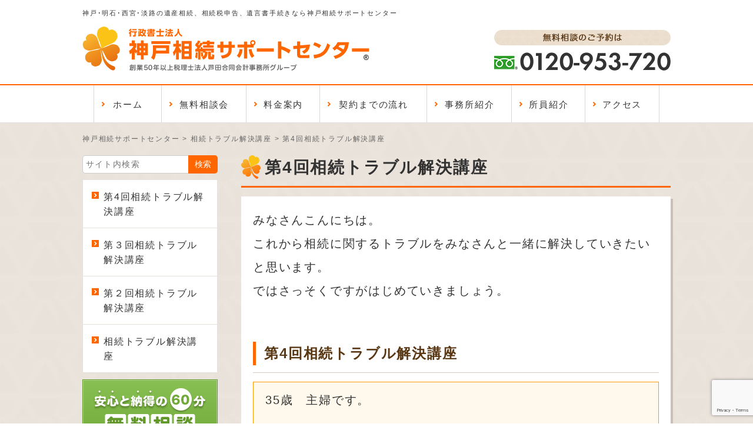

--- FILE ---
content_type: text/html; charset=UTF-8
request_url: https://www.kobe-souzoku.com/365/36525/
body_size: 16326
content:
<!DOCTYPE html><html lang="ja" dir="ltr"><head><meta charset="utf-8"><meta name="viewport" content="width=device-width, user-scalable=no, initial-scale=1, maximum-scale=2"> <!--[if IE]><meta http-equiv="X-UA-Compatible" content="IE=edge"> <![endif]--><link href="https://www.kobe-souzoku.com/kobe-souzoku/wp-content/themes/atmark/css/common.css" rel="stylesheet" type="text/css" media="all" /><link href="https://www.kobe-souzoku.com/kobe-souzoku/wp-content/themes/atmark/css/pc.css" rel="stylesheet" type="text/css" media="all" /><link href="https://www.kobe-souzoku.com/kobe-souzoku/wp-content/themes/atmark/css/sp.css" rel="stylesheet" type="text/css" media="all" /> <script type="text/javascript" src="https://ajax.googleapis.com/ajax/libs/jquery/1/jquery.min.js"></script> <script defer type="text/javascript" src="https://www.kobe-souzoku.com/kobe-souzoku/wp-content/cache/autoptimize/js/autoptimize_single_8b8c56312e49448ce7bcc222f5cc6f3c.js" ></script> <script defer type="text/javascript" src="https://www.kobe-souzoku.com/kobe-souzoku/wp-content/cache/autoptimize/js/autoptimize_single_e2d0d6f1e34d84fa9521e7feeb2d1c6b.js"></script> <script defer type="text/javascript" src="https://www.kobe-souzoku.com/kobe-souzoku/wp-content/cache/autoptimize/js/autoptimize_single_7131a56f2746fbde8d1e174092c7b899.js"></script> <script defer src="[data-uri]"></script> <!--[if lte IE 9]> <script type="text/javascript" src="https://www.kobe-souzoku.com/kobe-souzoku/wp-content/themes/atmark/js/html5.js"></script> <script type="text/javascript" src="https://www.kobe-souzoku.com/kobe-souzoku/wp-content/themes/atmark/js/css3-mediaqueries.js"></script> <![endif]--><meta name='robots' content='index, follow, max-image-preview:large, max-snippet:-1, max-video-preview:-1, noarchive' /><title>相続トラブル | 第4回相続トラブル解決講座 | 神戸相続サポートセンター</title><meta name="description" content="神戸相続サポートセンター 0120-953-720 無料相談会を行っておりますのでご予約のお電話をお待ちしております。相続手続きで出くわす 相続トラブル についてご紹介しています。今回は遺留分についてのお話です。" /><link rel="canonical" href="https://www.kobe-souzoku.com/365/36525/" /><meta property="og:locale" content="ja_JP" /><meta property="og:type" content="article" /><meta property="og:title" content="相続トラブル | 第4回相続トラブル解決講座 | 神戸相続サポートセンター" /><meta property="og:description" content="神戸相続サポートセンター 0120-953-720 無料相談会を行っておりますのでご予約のお電話をお待ちしております。相続手続きで出くわす 相続トラブル についてご紹介しています。今回は遺留分についてのお話です。" /><meta property="og:url" content="https://www.kobe-souzoku.com/365/36525/" /><meta property="og:site_name" content="神戸相続サポートセンター" /><meta property="article:published_time" content="2013-12-21T06:06:13+00:00" /><meta property="article:modified_time" content="2018-04-20T02:37:57+00:00" /><meta name="author" content="support" /><meta name="twitter:label1" content="執筆者" /><meta name="twitter:data1" content="support" /> <script type="application/ld+json" class="yoast-schema-graph">{"@context":"https://schema.org","@graph":[{"@type":"WebPage","@id":"https://www.kobe-souzoku.com/365/36525/","url":"https://www.kobe-souzoku.com/365/36525/","name":"相続トラブル | 第4回相続トラブル解決講座 | 神戸相続サポートセンター","isPartOf":{"@id":"https://www.kobe-souzoku.com/#website"},"datePublished":"2013-12-21T06:06:13+00:00","dateModified":"2018-04-20T02:37:57+00:00","author":{"@id":"https://www.kobe-souzoku.com/#/schema/person/61ca10bcdbcdd48f79f5a56b23f69679"},"description":"神戸相続サポートセンター 0120-953-720 無料相談会を行っておりますのでご予約のお電話をお待ちしております。相続手続きで出くわす 相続トラブル についてご紹介しています。今回は遺留分についてのお話です。","breadcrumb":{"@id":"https://www.kobe-souzoku.com/365/36525/#breadcrumb"},"inLanguage":"ja","potentialAction":[{"@type":"ReadAction","target":["https://www.kobe-souzoku.com/365/36525/"]}]},{"@type":"BreadcrumbList","@id":"https://www.kobe-souzoku.com/365/36525/#breadcrumb","itemListElement":[{"@type":"ListItem","position":1,"name":"ホーム","item":"https://www.kobe-souzoku.com/"},{"@type":"ListItem","position":2,"name":"第4回相続トラブル解決講座"}]},{"@type":"WebSite","@id":"https://www.kobe-souzoku.com/#website","url":"https://www.kobe-souzoku.com/","name":"神戸相続サポートセンター","description":"","potentialAction":[{"@type":"SearchAction","target":{"@type":"EntryPoint","urlTemplate":"https://www.kobe-souzoku.com/?s={search_term_string}"},"query-input":"required name=search_term_string"}],"inLanguage":"ja"},{"@type":"Person","@id":"https://www.kobe-souzoku.com/#/schema/person/61ca10bcdbcdd48f79f5a56b23f69679","name":"support","image":{"@type":"ImageObject","inLanguage":"ja","@id":"https://www.kobe-souzoku.com/#/schema/person/image/","url":"https://secure.gravatar.com/avatar/64cf53576a0475ae5d4b54c71ee1edef?s=96&d=mm&r=g","contentUrl":"https://secure.gravatar.com/avatar/64cf53576a0475ae5d4b54c71ee1edef?s=96&d=mm&r=g","caption":"support"}}]}</script>  <script defer src="[data-uri]"></script> <style id='wp-emoji-styles-inline-css' type='text/css'>img.wp-smiley, img.emoji {
		display: inline !important;
		border: none !important;
		box-shadow: none !important;
		height: 1em !important;
		width: 1em !important;
		margin: 0 0.07em !important;
		vertical-align: -0.1em !important;
		background: none !important;
		padding: 0 !important;
	}</style><link rel='stylesheet' id='wp-block-library-css' href='https://www.kobe-souzoku.com/kobe-souzoku/wp-includes/css/dist/block-library/style.min.css?ver=6.4.7' type='text/css' media='all' /><style id='classic-theme-styles-inline-css' type='text/css'>/*! This file is auto-generated */
.wp-block-button__link{color:#fff;background-color:#32373c;border-radius:9999px;box-shadow:none;text-decoration:none;padding:calc(.667em + 2px) calc(1.333em + 2px);font-size:1.125em}.wp-block-file__button{background:#32373c;color:#fff;text-decoration:none}</style><style id='global-styles-inline-css' type='text/css'>body{--wp--preset--color--black: #000000;--wp--preset--color--cyan-bluish-gray: #abb8c3;--wp--preset--color--white: #ffffff;--wp--preset--color--pale-pink: #f78da7;--wp--preset--color--vivid-red: #cf2e2e;--wp--preset--color--luminous-vivid-orange: #ff6900;--wp--preset--color--luminous-vivid-amber: #fcb900;--wp--preset--color--light-green-cyan: #7bdcb5;--wp--preset--color--vivid-green-cyan: #00d084;--wp--preset--color--pale-cyan-blue: #8ed1fc;--wp--preset--color--vivid-cyan-blue: #0693e3;--wp--preset--color--vivid-purple: #9b51e0;--wp--preset--gradient--vivid-cyan-blue-to-vivid-purple: linear-gradient(135deg,rgba(6,147,227,1) 0%,rgb(155,81,224) 100%);--wp--preset--gradient--light-green-cyan-to-vivid-green-cyan: linear-gradient(135deg,rgb(122,220,180) 0%,rgb(0,208,130) 100%);--wp--preset--gradient--luminous-vivid-amber-to-luminous-vivid-orange: linear-gradient(135deg,rgba(252,185,0,1) 0%,rgba(255,105,0,1) 100%);--wp--preset--gradient--luminous-vivid-orange-to-vivid-red: linear-gradient(135deg,rgba(255,105,0,1) 0%,rgb(207,46,46) 100%);--wp--preset--gradient--very-light-gray-to-cyan-bluish-gray: linear-gradient(135deg,rgb(238,238,238) 0%,rgb(169,184,195) 100%);--wp--preset--gradient--cool-to-warm-spectrum: linear-gradient(135deg,rgb(74,234,220) 0%,rgb(151,120,209) 20%,rgb(207,42,186) 40%,rgb(238,44,130) 60%,rgb(251,105,98) 80%,rgb(254,248,76) 100%);--wp--preset--gradient--blush-light-purple: linear-gradient(135deg,rgb(255,206,236) 0%,rgb(152,150,240) 100%);--wp--preset--gradient--blush-bordeaux: linear-gradient(135deg,rgb(254,205,165) 0%,rgb(254,45,45) 50%,rgb(107,0,62) 100%);--wp--preset--gradient--luminous-dusk: linear-gradient(135deg,rgb(255,203,112) 0%,rgb(199,81,192) 50%,rgb(65,88,208) 100%);--wp--preset--gradient--pale-ocean: linear-gradient(135deg,rgb(255,245,203) 0%,rgb(182,227,212) 50%,rgb(51,167,181) 100%);--wp--preset--gradient--electric-grass: linear-gradient(135deg,rgb(202,248,128) 0%,rgb(113,206,126) 100%);--wp--preset--gradient--midnight: linear-gradient(135deg,rgb(2,3,129) 0%,rgb(40,116,252) 100%);--wp--preset--font-size--small: 13px;--wp--preset--font-size--medium: 20px;--wp--preset--font-size--large: 36px;--wp--preset--font-size--x-large: 42px;--wp--preset--spacing--20: 0.44rem;--wp--preset--spacing--30: 0.67rem;--wp--preset--spacing--40: 1rem;--wp--preset--spacing--50: 1.5rem;--wp--preset--spacing--60: 2.25rem;--wp--preset--spacing--70: 3.38rem;--wp--preset--spacing--80: 5.06rem;--wp--preset--shadow--natural: 6px 6px 9px rgba(0, 0, 0, 0.2);--wp--preset--shadow--deep: 12px 12px 50px rgba(0, 0, 0, 0.4);--wp--preset--shadow--sharp: 6px 6px 0px rgba(0, 0, 0, 0.2);--wp--preset--shadow--outlined: 6px 6px 0px -3px rgba(255, 255, 255, 1), 6px 6px rgba(0, 0, 0, 1);--wp--preset--shadow--crisp: 6px 6px 0px rgba(0, 0, 0, 1);}:where(.is-layout-flex){gap: 0.5em;}:where(.is-layout-grid){gap: 0.5em;}body .is-layout-flow > .alignleft{float: left;margin-inline-start: 0;margin-inline-end: 2em;}body .is-layout-flow > .alignright{float: right;margin-inline-start: 2em;margin-inline-end: 0;}body .is-layout-flow > .aligncenter{margin-left: auto !important;margin-right: auto !important;}body .is-layout-constrained > .alignleft{float: left;margin-inline-start: 0;margin-inline-end: 2em;}body .is-layout-constrained > .alignright{float: right;margin-inline-start: 2em;margin-inline-end: 0;}body .is-layout-constrained > .aligncenter{margin-left: auto !important;margin-right: auto !important;}body .is-layout-constrained > :where(:not(.alignleft):not(.alignright):not(.alignfull)){max-width: var(--wp--style--global--content-size);margin-left: auto !important;margin-right: auto !important;}body .is-layout-constrained > .alignwide{max-width: var(--wp--style--global--wide-size);}body .is-layout-flex{display: flex;}body .is-layout-flex{flex-wrap: wrap;align-items: center;}body .is-layout-flex > *{margin: 0;}body .is-layout-grid{display: grid;}body .is-layout-grid > *{margin: 0;}:where(.wp-block-columns.is-layout-flex){gap: 2em;}:where(.wp-block-columns.is-layout-grid){gap: 2em;}:where(.wp-block-post-template.is-layout-flex){gap: 1.25em;}:where(.wp-block-post-template.is-layout-grid){gap: 1.25em;}.has-black-color{color: var(--wp--preset--color--black) !important;}.has-cyan-bluish-gray-color{color: var(--wp--preset--color--cyan-bluish-gray) !important;}.has-white-color{color: var(--wp--preset--color--white) !important;}.has-pale-pink-color{color: var(--wp--preset--color--pale-pink) !important;}.has-vivid-red-color{color: var(--wp--preset--color--vivid-red) !important;}.has-luminous-vivid-orange-color{color: var(--wp--preset--color--luminous-vivid-orange) !important;}.has-luminous-vivid-amber-color{color: var(--wp--preset--color--luminous-vivid-amber) !important;}.has-light-green-cyan-color{color: var(--wp--preset--color--light-green-cyan) !important;}.has-vivid-green-cyan-color{color: var(--wp--preset--color--vivid-green-cyan) !important;}.has-pale-cyan-blue-color{color: var(--wp--preset--color--pale-cyan-blue) !important;}.has-vivid-cyan-blue-color{color: var(--wp--preset--color--vivid-cyan-blue) !important;}.has-vivid-purple-color{color: var(--wp--preset--color--vivid-purple) !important;}.has-black-background-color{background-color: var(--wp--preset--color--black) !important;}.has-cyan-bluish-gray-background-color{background-color: var(--wp--preset--color--cyan-bluish-gray) !important;}.has-white-background-color{background-color: var(--wp--preset--color--white) !important;}.has-pale-pink-background-color{background-color: var(--wp--preset--color--pale-pink) !important;}.has-vivid-red-background-color{background-color: var(--wp--preset--color--vivid-red) !important;}.has-luminous-vivid-orange-background-color{background-color: var(--wp--preset--color--luminous-vivid-orange) !important;}.has-luminous-vivid-amber-background-color{background-color: var(--wp--preset--color--luminous-vivid-amber) !important;}.has-light-green-cyan-background-color{background-color: var(--wp--preset--color--light-green-cyan) !important;}.has-vivid-green-cyan-background-color{background-color: var(--wp--preset--color--vivid-green-cyan) !important;}.has-pale-cyan-blue-background-color{background-color: var(--wp--preset--color--pale-cyan-blue) !important;}.has-vivid-cyan-blue-background-color{background-color: var(--wp--preset--color--vivid-cyan-blue) !important;}.has-vivid-purple-background-color{background-color: var(--wp--preset--color--vivid-purple) !important;}.has-black-border-color{border-color: var(--wp--preset--color--black) !important;}.has-cyan-bluish-gray-border-color{border-color: var(--wp--preset--color--cyan-bluish-gray) !important;}.has-white-border-color{border-color: var(--wp--preset--color--white) !important;}.has-pale-pink-border-color{border-color: var(--wp--preset--color--pale-pink) !important;}.has-vivid-red-border-color{border-color: var(--wp--preset--color--vivid-red) !important;}.has-luminous-vivid-orange-border-color{border-color: var(--wp--preset--color--luminous-vivid-orange) !important;}.has-luminous-vivid-amber-border-color{border-color: var(--wp--preset--color--luminous-vivid-amber) !important;}.has-light-green-cyan-border-color{border-color: var(--wp--preset--color--light-green-cyan) !important;}.has-vivid-green-cyan-border-color{border-color: var(--wp--preset--color--vivid-green-cyan) !important;}.has-pale-cyan-blue-border-color{border-color: var(--wp--preset--color--pale-cyan-blue) !important;}.has-vivid-cyan-blue-border-color{border-color: var(--wp--preset--color--vivid-cyan-blue) !important;}.has-vivid-purple-border-color{border-color: var(--wp--preset--color--vivid-purple) !important;}.has-vivid-cyan-blue-to-vivid-purple-gradient-background{background: var(--wp--preset--gradient--vivid-cyan-blue-to-vivid-purple) !important;}.has-light-green-cyan-to-vivid-green-cyan-gradient-background{background: var(--wp--preset--gradient--light-green-cyan-to-vivid-green-cyan) !important;}.has-luminous-vivid-amber-to-luminous-vivid-orange-gradient-background{background: var(--wp--preset--gradient--luminous-vivid-amber-to-luminous-vivid-orange) !important;}.has-luminous-vivid-orange-to-vivid-red-gradient-background{background: var(--wp--preset--gradient--luminous-vivid-orange-to-vivid-red) !important;}.has-very-light-gray-to-cyan-bluish-gray-gradient-background{background: var(--wp--preset--gradient--very-light-gray-to-cyan-bluish-gray) !important;}.has-cool-to-warm-spectrum-gradient-background{background: var(--wp--preset--gradient--cool-to-warm-spectrum) !important;}.has-blush-light-purple-gradient-background{background: var(--wp--preset--gradient--blush-light-purple) !important;}.has-blush-bordeaux-gradient-background{background: var(--wp--preset--gradient--blush-bordeaux) !important;}.has-luminous-dusk-gradient-background{background: var(--wp--preset--gradient--luminous-dusk) !important;}.has-pale-ocean-gradient-background{background: var(--wp--preset--gradient--pale-ocean) !important;}.has-electric-grass-gradient-background{background: var(--wp--preset--gradient--electric-grass) !important;}.has-midnight-gradient-background{background: var(--wp--preset--gradient--midnight) !important;}.has-small-font-size{font-size: var(--wp--preset--font-size--small) !important;}.has-medium-font-size{font-size: var(--wp--preset--font-size--medium) !important;}.has-large-font-size{font-size: var(--wp--preset--font-size--large) !important;}.has-x-large-font-size{font-size: var(--wp--preset--font-size--x-large) !important;}
.wp-block-navigation a:where(:not(.wp-element-button)){color: inherit;}
:where(.wp-block-post-template.is-layout-flex){gap: 1.25em;}:where(.wp-block-post-template.is-layout-grid){gap: 1.25em;}
:where(.wp-block-columns.is-layout-flex){gap: 2em;}:where(.wp-block-columns.is-layout-grid){gap: 2em;}
.wp-block-pullquote{font-size: 1.5em;line-height: 1.6;}</style><link rel='stylesheet' id='contact-form-7-css' href='https://www.kobe-souzoku.com/kobe-souzoku/wp-content/plugins/contact-form-7/includes/css/styles.css?ver=5.8.3' type='text/css' media='all' /><link rel='stylesheet' id='wp-pagenavi-css' href='https://www.kobe-souzoku.com/kobe-souzoku/wp-content/plugins/wp-pagenavi/pagenavi-css.css?ver=2.70' type='text/css' media='all' /><link rel='stylesheet' id='fancybox-css' href='https://www.kobe-souzoku.com/kobe-souzoku/wp-content/plugins/easy-fancybox/fancybox/1.5.4/jquery.fancybox.min.css?ver=6.4.7' type='text/css' media='screen' /><link rel='stylesheet' id='aurora-heatmap-css' href='https://www.kobe-souzoku.com/kobe-souzoku/wp-content/plugins/aurora-heatmap/style.css?ver=1.6.0' type='text/css' media='all' /> <script type="text/javascript" src="https://www.kobe-souzoku.com/kobe-souzoku/wp-includes/js/jquery/jquery.min.js?ver=3.7.1" id="jquery-core-js"></script> <script defer type="text/javascript" src="https://www.kobe-souzoku.com/kobe-souzoku/wp-includes/js/jquery/jquery-migrate.min.js?ver=3.4.1" id="jquery-migrate-js"></script> <script defer id="aurora-heatmap-js-extra" src="[data-uri]"></script> <script defer type="text/javascript" src="https://www.kobe-souzoku.com/kobe-souzoku/wp-content/plugins/aurora-heatmap/js/aurora-heatmap.min.js?ver=1.6.0" id="aurora-heatmap-js"></script> <link rel="https://api.w.org/" href="https://www.kobe-souzoku.com/wp-json/" /><link rel="alternate" type="application/json" href="https://www.kobe-souzoku.com/wp-json/wp/v2/posts/9325" /><link rel='shortlink' href='https://www.kobe-souzoku.com/?p=9325' /><link rel="alternate" type="application/json+oembed" href="https://www.kobe-souzoku.com/wp-json/oembed/1.0/embed?url=https%3A%2F%2Fwww.kobe-souzoku.com%2F365%2F36525%2F" /><link rel="alternate" type="text/xml+oembed" href="https://www.kobe-souzoku.com/wp-json/oembed/1.0/embed?url=https%3A%2F%2Fwww.kobe-souzoku.com%2F365%2F36525%2F&#038;format=xml" /><meta name="cdp-version" content="1.5.0" /> <script defer src="[data-uri]"></script>  <script defer src="https://www.googletagmanager.com/gtag/js?id=G-4Y0TN6FGCH"></script> <script defer src="[data-uri]"></script><link rel="Shortcut Icon" type="image/x-icon" href="https://www.kobe-souzoku.com/kobe-souzoku/wp-content/uploads/2020/06/favicon.ico" /></head><body data-rsssl=1 id="top"><header><div id="header"><h1>神戸･明石･西宮･淡路の遺産相続、相続税申告、遺言書手続きなら神戸相続サポートセンター</h1> <a href="https://www.kobe-souzoku.com/"><img src="https://www.kobe-souzoku.com/kobe-souzoku/wp-content/themes/atmark/images/common/logo.png" alt="行政書士法人神戸相続サポートセンター" name="logo" width="488" height="76" id="logo"></a> <a href="tel:0120953720"><noscript><img src="https://www.kobe-souzoku.com/kobe-souzoku/wp-content/themes/atmark/images/common/tel.png" width="300" height="69" alt="無料相談のご予約は0120-953-720までお電話下さい" class="tel"></noscript><img src='data:image/svg+xml,%3Csvg%20xmlns=%22http://www.w3.org/2000/svg%22%20viewBox=%220%200%20300%2069%22%3E%3C/svg%3E' data-src="https://www.kobe-souzoku.com/kobe-souzoku/wp-content/themes/atmark/images/common/tel.png" width="300" height="69" alt="無料相談のご予約は0120-953-720までお電話下さい" class="lazyload tel"></a></div><nav><ul class="cf"><li><a href="https://www.kobe-souzoku.com/">ホーム</a></li><li><a href="https://www.kobe-souzoku.com/505/">無料相談会</a></li><li><a href="https://www.kobe-souzoku.com/500/support/">料金案内</a></li><li><a href="https://www.kobe-souzoku.com/contract/">契約までの流れ</a></li><li><a href="https://www.kobe-souzoku.com/access/jimusho/">事務所紹介</a></li><li><a href="https://www.kobe-souzoku.com/410/">所員紹介</a></li><li><a href="https://www.kobe-souzoku.com/access/12030/">アクセス</a></li></ul></nav></header><div id="menu-sp">MENU<div id="open"></div></div><nav id="nav-sp"><ul><li><a href="https://www.kobe-souzoku.com/">ホーム</a></li><li><a href="https://www.kobe-souzoku.com/505/">無料相談会</a></li><li><a href="https://www.kobe-souzoku.com/500/support/">料金案内</a></li><li><a href="https://www.kobe-souzoku.com/contract/">契約までの流れ</a></li><li><a href="https://www.kobe-souzoku.com/access/jimusho/">事務所紹介</a></li><li><a href="https://www.kobe-souzoku.com/410/">所員紹介</a></li><li><a href="https://www.kobe-souzoku.com/access/12030/">アクセス</a></li></ul></nav><div class="wrap-bk second"><div id="breadcrumbs"> <span property="itemListElement" typeof="ListItem"><a property="item" typeof="WebPage" title="神戸相続サポートセンターへ移動する" href="https://www.kobe-souzoku.com" class="home" ><span property="name">神戸相続サポートセンター</span></a><meta property="position" content="1"></span> &gt; <span property="itemListElement" typeof="ListItem"><a property="item" typeof="WebPage" title="Go to the 相続トラブル解決講座 カテゴリー archives." href="https://www.kobe-souzoku.com/365/" class="taxonomy category" ><span property="name">相続トラブル解決講座</span></a><meta property="position" content="2"></span> &gt; <span property="itemListElement" typeof="ListItem"><span property="name" class="post post-post current-item">第4回相続トラブル解決講座</span><meta property="url" content="https://www.kobe-souzoku.com/365/36525/"><meta property="position" content="3"></span></div><div class="wrap cf"><div id="content" class="content-main"><h2>第4回相続トラブル解決講座</h2><div class="wrap2 cf"><p>みなさんこんにちは。<br /> これから相続に関するトラブルをみなさんと一緒に解決していきたいと思います。<br /> ではさっそくですがはじめていきましょう。</p><h3>第4回相続トラブル解決講座</h3><div class="point"><p>35歳　主婦です。</p><p>ひと月ほど前に<span style="color: #ff0000;">父がなくなりました</span>。 <br /><span style="color: #ff0000;">母はすでに亡くなっており</span>、長男と長女と私の３人で土地・家・預金などの遺産を分けることになりました。 <br /> つい先日、長男が私を訪ねてきて、「父の<span style="color: #ff0000;">遺産を３人で分ける</span>ために家を売ろうと思ったのだが、<span style="color: #ff0000;">家の名義がまだ祖父（父の父）のままになっている</span>ため、売ることができない」と言うのです。 <br /> いったい、どうすればいいのでしょうか？</div><p>&nbsp;</p><p>では、今日のポイントを整理しましょう。</p><div class="point"> <span style="color: #ff0000;">ひと月前に父が亡くなった<br /> 母はすでに亡くなっている<br /> 兄・姉・私の３人で遺産を分けることになった<br /> 家を売ろうとすると、家の名義がまだ祖父の名義のままだった</span></div><p>亡くなった祖父の名義のままだと、家を売ることはできず、財産を分けることもできません。このような例は意外に多いです。 <br /> 祖父の名義の家は、伯母とかいとこ（伯父の子）にも相続の権利があります。<br /> しかし、現実には父が住んでいたため、そのまま誰も相続しないまま今日まできたと思われます。</p><p>ですから、今回家を売ろうとすると祖父の財産を相続する権利が伯母やいとこ（伯父の代襲相続人）の署名捺印をもらわなければいけないのです。 <br /> その人たち（祖父の法定相続人）がすぐに見つかるところにいればよいですが、海外に住んでいたり音信普通になっていたりで署名捺印をもらうのに何年もかかるケースがあります。 <br /> このようなトラブルが起きないように、<span style="color: #ff0000;">遺産分割協議書を作成し、速やかに不動産の名義変更を行っておくことが必要</span>です。</p><h4>遺産分割協議書とは</h4><p>遺産分割協議の内容を明らかにし、親族間の無益な紛争自体を事前に防ぐ役割があります。<br />相続のお話し合いの証拠となる書面ということもできます。<br />また、遺産分割や不動産の名義変更には期限がなく、また「遺産分割協議書」は法的に作成を義務付けられているわけではないので、作成しないからといって罰せられることはありません。</p><p>遺産分割協議書はその書式や形式などに決まりはありませんので、ワープロでも手書きでもよく、縦書き・横書きを問いません。<br />分割協議は相続人全員の合意がなければ成立せず、<span style="color: #ff0000;">相続人が１人でも欠けた遺産分割協議は無効</span>となるので注意が必要です。</p><div class="author-box"><div class="author-img"><noscript><img src="https://www.kobe-souzoku.com/kobe-souzoku/wp-content/themes/atmark/images/second/author-img.jpg" alt="author-avatar" width="150" height="150"></noscript><img class="lazyload" src='data:image/svg+xml,%3Csvg%20xmlns=%22http://www.w3.org/2000/svg%22%20viewBox=%220%200%20150%20150%22%3E%3C/svg%3E' data-src="https://www.kobe-souzoku.com/kobe-souzoku/wp-content/themes/atmark/images/second/author-img.jpg" alt="author-avatar" width="150" height="150"></div><div class="author-meta"><h3 class="author"><span>この記事の監修者</span><br>原 崇浩<span><br class="sp">（税理士・行政書士）</span></h3><div class="author-text"><p>現在は、税理士法人芦田合同会計事務所で社員税理士、行政書士法人神戸相続サポートセンターで代表社員として活動。</p><p>日々顧問先様の税務相談のみならず、お金の問題や経営アドバイスなど幅広い相談に対応している。また、相続サイトからの普段接点のないお客様の相談も対応し、多くのお客様の問題解決に励んでいる。</p><p>またインターネットラジオRadiCroにおいて『<a href="https://www.radicro.com/program/edomachi.html" target="_blank">江戸町85番だより</a>』という番組を担当し、相続に関するトピックや、経営・税務に関する情報をリスナーに提供し、多くの方々に専門的なアドバイスを届け、信頼を築いている。</p><p>資格取得：<br class="sp">2004年税理士資格を取得、<br class="sp">2009年行政書士資格を取得</p></div></div></div><div class="cat_paging cf"><div class="nav-links"><a href="https://www.kobe-souzoku.com/365/36520/"><span class="post-nav">&#60;&#60;&nbsp;前の記事</span><span class="title">第３回相続トラブル解決講座</a></span></div></div></div><div class="contact"><div class="pc"><a href="https://www.kobe-souzoku.com/contact/"><noscript><img src="https://www.kobe-souzoku.com/kobe-souzoku/wp-content/themes/atmark/images/common/banner-contact.png" width="730" height="130" alt="" class="aligncenter"></noscript><img src='data:image/svg+xml,%3Csvg%20xmlns=%22http://www.w3.org/2000/svg%22%20viewBox=%220%200%20730%20130%22%3E%3C/svg%3E' data-src="https://www.kobe-souzoku.com/kobe-souzoku/wp-content/themes/atmark/images/common/banner-contact.png" width="730" height="130" alt="" class="lazyload aligncenter"></a></div><div class="sp"><a href="tel:0120953720"><noscript><img src="https://www.kobe-souzoku.com/kobe-souzoku/wp-content/themes/atmark/images/sp/banner-contact.png" width="600" height="154" alt="" class="aligncenter"></noscript><img src='data:image/svg+xml,%3Csvg%20xmlns=%22http://www.w3.org/2000/svg%22%20viewBox=%220%200%20600%20154%22%3E%3C/svg%3E' data-src="https://www.kobe-souzoku.com/kobe-souzoku/wp-content/themes/atmark/images/sp/banner-contact.png" width="600" height="154" alt="" class="lazyload aligncenter"></a><a href="https://www.kobe-souzoku.com/contact/"><noscript><img src="https://www.kobe-souzoku.com/kobe-souzoku/wp-content/themes/atmark/images/sp/btn-mail.png" width="600" height="50" alt="" class="aligncenter"></noscript><img src='data:image/svg+xml,%3Csvg%20xmlns=%22http://www.w3.org/2000/svg%22%20viewBox=%220%200%20600%2050%22%3E%3C/svg%3E' data-src="https://www.kobe-souzoku.com/kobe-souzoku/wp-content/themes/atmark/images/sp/btn-mail.png" width="600" height="50" alt="" class="lazyload aligncenter"></a></div></div><ul class="nav_btn cf"><li><a href="https://www.kobe-souzoku.com/300/30005/"><noscript><img src="https://www.kobe-souzoku.com/kobe-souzoku/wp-content/themes/atmark/images/top/nav01.png?180626" width="234" height="154" alt=""></noscript><img class="lazyload" src='data:image/svg+xml,%3Csvg%20xmlns=%22http://www.w3.org/2000/svg%22%20viewBox=%220%200%20234%20154%22%3E%3C/svg%3E' data-src="https://www.kobe-souzoku.com/kobe-souzoku/wp-content/themes/atmark/images/top/nav01.png?180626" width="234" height="154" alt=""></a></li><li><a href="https://www.kobe-souzoku.com/310/"><noscript><img src="https://www.kobe-souzoku.com/kobe-souzoku/wp-content/themes/atmark/images/top/nav02.png?180626" width="234" height="154" alt=""></noscript><img class="lazyload" src='data:image/svg+xml,%3Csvg%20xmlns=%22http://www.w3.org/2000/svg%22%20viewBox=%220%200%20234%20154%22%3E%3C/svg%3E' data-src="https://www.kobe-souzoku.com/kobe-souzoku/wp-content/themes/atmark/images/top/nav02.png?180626" width="234" height="154" alt=""></a></li><li><a href="https://www.kobe-souzoku.com/315/"><noscript><img src="https://www.kobe-souzoku.com/kobe-souzoku/wp-content/themes/atmark/images/top/nav03.png?180626" width="234" height="154" alt=""></noscript><img class="lazyload" src='data:image/svg+xml,%3Csvg%20xmlns=%22http://www.w3.org/2000/svg%22%20viewBox=%220%200%20234%20154%22%3E%3C/svg%3E' data-src="https://www.kobe-souzoku.com/kobe-souzoku/wp-content/themes/atmark/images/top/nav03.png?180626" width="234" height="154" alt=""></a></li><li><a href="https://www.kobe-souzoku.com/350/"><noscript><img src="https://www.kobe-souzoku.com/kobe-souzoku/wp-content/themes/atmark/images/top/nav04.png?180626" width="234" height="154" alt=""></noscript><img class="lazyload" src='data:image/svg+xml,%3Csvg%20xmlns=%22http://www.w3.org/2000/svg%22%20viewBox=%220%200%20234%20154%22%3E%3C/svg%3E' data-src="https://www.kobe-souzoku.com/kobe-souzoku/wp-content/themes/atmark/images/top/nav04.png?180626" width="234" height="154" alt=""></a></li><li><a href="https://www.kobe-souzoku.com/355/"><noscript><img src="https://www.kobe-souzoku.com/kobe-souzoku/wp-content/themes/atmark/images/top/nav05.png?180626" width="234" height="154" alt=""></noscript><img class="lazyload" src='data:image/svg+xml,%3Csvg%20xmlns=%22http://www.w3.org/2000/svg%22%20viewBox=%220%200%20234%20154%22%3E%3C/svg%3E' data-src="https://www.kobe-souzoku.com/kobe-souzoku/wp-content/themes/atmark/images/top/nav05.png?180626" width="234" height="154" alt=""></a></li><li><a href="https://www.kobe-souzoku.com/360/"><noscript><img src="https://www.kobe-souzoku.com/kobe-souzoku/wp-content/themes/atmark/images/top/nav06.png?180626" width="234" height="154" alt=""></noscript><img class="lazyload" src='data:image/svg+xml,%3Csvg%20xmlns=%22http://www.w3.org/2000/svg%22%20viewBox=%220%200%20234%20154%22%3E%3C/svg%3E' data-src="https://www.kobe-souzoku.com/kobe-souzoku/wp-content/themes/atmark/images/top/nav06.png?180626" width="234" height="154" alt=""></a></li></ul><h2>相続発生後に至急やるべきこと</h2><div class="wrap2 cf"><ul class="taisaku cf"><li> <a href="https://www.kobe-souzoku.com/300/" class="cf"><noscript><img src="https://www.kobe-souzoku.com/kobe-souzoku/wp-content/themes/atmark/images/top/yarubekikoto_photo01.png" width="70" height="70" alt="" class=""></noscript><img src='data:image/svg+xml,%3Csvg%20xmlns=%22http://www.w3.org/2000/svg%22%20viewBox=%220%200%2070%2070%22%3E%3C/svg%3E' data-src="https://www.kobe-souzoku.com/kobe-souzoku/wp-content/themes/atmark/images/top/yarubekikoto_photo01.png" width="70" height="70" alt="" class="lazyload "><div class="taisaku-title">相続が発生したら</div><div class="taisaku-text">全体の流れ･法定相続とは</div></a></li><li> <a href="https://www.kobe-souzoku.com/305/" class="cf"><noscript><img src="https://www.kobe-souzoku.com/kobe-souzoku/wp-content/themes/atmark/images/top/yarubekikoto_photo02.png" width="70" height="70" alt="" class=""></noscript><img src='data:image/svg+xml,%3Csvg%20xmlns=%22http://www.w3.org/2000/svg%22%20viewBox=%220%200%2070%2070%22%3E%3C/svg%3E' data-src="https://www.kobe-souzoku.com/kobe-souzoku/wp-content/themes/atmark/images/top/yarubekikoto_photo02.png" width="70" height="70" alt="" class="lazyload "><div class="taisaku-title">遺産を分ける</div><div class="taisaku-text">遺産分割･遺産分割協議</div></a></li><li> <a href="https://www.kobe-souzoku.com/310/" class="cf"><noscript><img src="https://www.kobe-souzoku.com/kobe-souzoku/wp-content/themes/atmark/images/top/yarubekikoto_photo03.png" width="70" height="70" alt="" class=""></noscript><img src='data:image/svg+xml,%3Csvg%20xmlns=%22http://www.w3.org/2000/svg%22%20viewBox=%220%200%2070%2070%22%3E%3C/svg%3E' data-src="https://www.kobe-souzoku.com/kobe-souzoku/wp-content/themes/atmark/images/top/yarubekikoto_photo03.png" width="70" height="70" alt="" class="lazyload "><div class="taisaku-title">名義を変更する</div><div class="taisaku-text">不動産の名義変更</div></a></li><li> <a href="https://www.kobe-souzoku.com/315/" class="cf"><noscript><img src="https://www.kobe-souzoku.com/kobe-souzoku/wp-content/themes/atmark/images/top/yarubekikoto_photo04.png" width="70" height="70" alt="" class=""></noscript><img src='data:image/svg+xml,%3Csvg%20xmlns=%22http://www.w3.org/2000/svg%22%20viewBox=%220%200%2070%2070%22%3E%3C/svg%3E' data-src="https://www.kobe-souzoku.com/kobe-souzoku/wp-content/themes/atmark/images/top/yarubekikoto_photo04.png" width="70" height="70" alt="" class="lazyload "><div class="taisaku-title">税金を納める</div><div class="taisaku-text">相続税とは･控除の種類</div></a></li><li> <a href="https://www.kobe-souzoku.com/320/" class="margin-b0 cf"><noscript><img src="https://www.kobe-souzoku.com/kobe-souzoku/wp-content/themes/atmark/images/top/yarubekikoto_photo05.png" width="70" height="70" alt="" class=""></noscript><img src='data:image/svg+xml,%3Csvg%20xmlns=%22http://www.w3.org/2000/svg%22%20viewBox=%220%200%2070%2070%22%3E%3C/svg%3E' data-src="https://www.kobe-souzoku.com/kobe-souzoku/wp-content/themes/atmark/images/top/yarubekikoto_photo05.png" width="70" height="70" alt="" class="lazyload "><div class="taisaku-title">よくあるトラブル</div><div class="taisaku-text">遺留分･寄与分･特別受益分</div></a></li></ul></div><h2>今から備える生前対策</h2><div class="wrap2 cf"><ul class="taisaku cf"><li> <a href="https://www.kobe-souzoku.com/350/" class="cf"><noscript><img src="https://www.kobe-souzoku.com/kobe-souzoku/wp-content/themes/atmark/images/top/seizentaisaku_photo01.png" width="70" height="70" alt="" class=""></noscript><img src='data:image/svg+xml,%3Csvg%20xmlns=%22http://www.w3.org/2000/svg%22%20viewBox=%220%200%2070%2070%22%3E%3C/svg%3E' data-src="https://www.kobe-souzoku.com/kobe-souzoku/wp-content/themes/atmark/images/top/seizentaisaku_photo01.png" width="70" height="70" alt="" class="lazyload "><div class="taisaku-title">遺言書を作成する</div><div class="taisaku-text">作成･死後事務委任契約</div></a></li><li> <a href="https://www.kobe-souzoku.com/355/" class="cf"><noscript><img src="https://www.kobe-souzoku.com/kobe-souzoku/wp-content/themes/atmark/images/top/seizentaisaku_photo02.png" width="70" height="70" alt="" class=""></noscript><img src='data:image/svg+xml,%3Csvg%20xmlns=%22http://www.w3.org/2000/svg%22%20viewBox=%220%200%2070%2070%22%3E%3C/svg%3E' data-src="https://www.kobe-souzoku.com/kobe-souzoku/wp-content/themes/atmark/images/top/seizentaisaku_photo02.png" width="70" height="70" alt="" class="lazyload "><div class="taisaku-title">税金対策をする</div><div class="taisaku-text">生前贈与･生命保険の活用</div></a></li><li> <a href="https://www.kobe-souzoku.com/360/" class="cf"><noscript><img src="https://www.kobe-souzoku.com/kobe-souzoku/wp-content/themes/atmark/images/top/seizentaisaku_photo03.png" width="70" height="70" alt="" class=""></noscript><img src='data:image/svg+xml,%3Csvg%20xmlns=%22http://www.w3.org/2000/svg%22%20viewBox=%220%200%2070%2070%22%3E%3C/svg%3E' data-src="https://www.kobe-souzoku.com/kobe-souzoku/wp-content/themes/atmark/images/top/seizentaisaku_photo03.png" width="70" height="70" alt="" class="lazyload "><div class="taisaku-title">後見制度を活用する</div><div class="taisaku-text">法定後見･財産管理委任契約</div></a></li><li> <a href="https://www.kobe-souzoku.com/115/" class="margin-b0 cf"><noscript><img src="https://www.kobe-souzoku.com/kobe-souzoku/wp-content/themes/atmark/images/top/seizentaisaku_photo04.png" width="70" height="70" alt="" class=""></noscript><img src='data:image/svg+xml,%3Csvg%20xmlns=%22http://www.w3.org/2000/svg%22%20viewBox=%220%200%2070%2070%22%3E%3C/svg%3E' data-src="https://www.kobe-souzoku.com/kobe-souzoku/wp-content/themes/atmark/images/top/seizentaisaku_photo04.png" width="70" height="70" alt="" class="lazyload "><div class="taisaku-title">不動産収入のある方</div><div class="taisaku-text">メリット･管理会社の活用</div></a></li><li> <a href="https://www.kobe-souzoku.com/105/10540/" class="margin-b0 cf"><noscript><img src="https://www.kobe-souzoku.com/kobe-souzoku/wp-content/themes/atmark/images/top/seizentaisaku_photo05.png" width="70" height="70" alt="" class=""></noscript><img src='data:image/svg+xml,%3Csvg%20xmlns=%22http://www.w3.org/2000/svg%22%20viewBox=%220%200%2070%2070%22%3E%3C/svg%3E' data-src="https://www.kobe-souzoku.com/kobe-souzoku/wp-content/themes/atmark/images/top/seizentaisaku_photo05.png" width="70" height="70" alt="" class="lazyload "><div class="taisaku-title">相続税の節税をする</div><div class="taisaku-text">相続税対策5つのポイント</div></a></li></ul></div><div class="contact"><div class="pc"><a href="https://www.kobe-souzoku.com/contact/"><noscript><img src="https://www.kobe-souzoku.com/kobe-souzoku/wp-content/themes/atmark/images/common/banner-contact.png" width="730" height="130" alt="" class="aligncenter"></noscript><img src='data:image/svg+xml,%3Csvg%20xmlns=%22http://www.w3.org/2000/svg%22%20viewBox=%220%200%20730%20130%22%3E%3C/svg%3E' data-src="https://www.kobe-souzoku.com/kobe-souzoku/wp-content/themes/atmark/images/common/banner-contact.png" width="730" height="130" alt="" class="lazyload aligncenter"></a></div><div class="sp"><a href="tel:0120953720"><noscript><img src="https://www.kobe-souzoku.com/kobe-souzoku/wp-content/themes/atmark/images/sp/banner-contact.png" width="600" height="154" alt="" class="aligncenter"></noscript><img src='data:image/svg+xml,%3Csvg%20xmlns=%22http://www.w3.org/2000/svg%22%20viewBox=%220%200%20600%20154%22%3E%3C/svg%3E' data-src="https://www.kobe-souzoku.com/kobe-souzoku/wp-content/themes/atmark/images/sp/banner-contact.png" width="600" height="154" alt="" class="lazyload aligncenter"></a><a href="https://www.kobe-souzoku.com/contact/"><noscript><img src="https://www.kobe-souzoku.com/kobe-souzoku/wp-content/themes/atmark/images/sp/btn-mail.png" width="600" height="50" alt="" class="aligncenter"></noscript><img src='data:image/svg+xml,%3Csvg%20xmlns=%22http://www.w3.org/2000/svg%22%20viewBox=%220%200%20600%2050%22%3E%3C/svg%3E' data-src="https://www.kobe-souzoku.com/kobe-souzoku/wp-content/themes/atmark/images/sp/btn-mail.png" width="600" height="50" alt="" class="lazyload aligncenter"></a></div></div></div><div id="side"><div id="search-box"><form method="get" action="https://www.kobe-souzoku.com/"> <input type="text" name="s" id="s" onBlur="if (this.value == '') {this.value = '';}" onFocus="if (this.value == '') {this.value = '';}" value="" class="input_general2" placeholder="サイト内検索" /> <input type="hidden" name="cat" id="cat" value="-32,-43,-48" /> <input type="submit" name="b" id="b" value="検索" class="button button_general2" /></form></div><ul class="sidemenu2 cf"><li><a href="https://www.kobe-souzoku.com/365/36525/">第4回相続トラブル解決講座</a></li><li><a href="https://www.kobe-souzoku.com/365/36520/">第３回相続トラブル解決講座</a></li><li><a href="https://www.kobe-souzoku.com/365/36515/">第２回相続トラブル解決講座</a></li><li><a href="https://www.kobe-souzoku.com/365/36510/">相続トラブル解決講座</a></li></ul><div class="soudankai"><a href="https://www.kobe-souzoku.com/505/"><noscript><img src="https://www.kobe-souzoku.com/kobe-souzoku/wp-content/themes/atmark/images/common/banner-soudankai.png" width="230" height="190" alt="" class="pc"></noscript><img src='data:image/svg+xml,%3Csvg%20xmlns=%22http://www.w3.org/2000/svg%22%20viewBox=%220%200%20230%20190%22%3E%3C/svg%3E' data-src="https://www.kobe-souzoku.com/kobe-souzoku/wp-content/themes/atmark/images/common/banner-soudankai.png" width="230" height="190" alt="" class="lazyload pc"><noscript><img src="https://www.kobe-souzoku.com/kobe-souzoku/wp-content/themes/atmark/images/sp/banner-soudankai.png" width="600" height="130" alt="" class="sp"></noscript><img src='data:image/svg+xml,%3Csvg%20xmlns=%22http://www.w3.org/2000/svg%22%20viewBox=%220%200%20600%20130%22%3E%3C/svg%3E' data-src="https://www.kobe-souzoku.com/kobe-souzoku/wp-content/themes/atmark/images/sp/banner-soudankai.png" width="600" height="130" alt="" class="lazyload sp"></a></div><ul class="sidebanner cf"><li><a href="https://www.kobe-souzoku.com/mendan/"><noscript><img src="https://www.kobe-souzoku.com/kobe-souzoku/wp-content/themes/atmark/images/common/banner-mendan.png" width="230" height="90" alt=""></noscript><img class="lazyload" src='data:image/svg+xml,%3Csvg%20xmlns=%22http://www.w3.org/2000/svg%22%20viewBox=%220%200%20230%2090%22%3E%3C/svg%3E' data-src="https://www.kobe-souzoku.com/kobe-souzoku/wp-content/themes/atmark/images/common/banner-mendan.png" width="230" height="90" alt=""></a></li><li><a href="https://www.kobe-souzoku.com/contact/"><noscript><img src="https://www.kobe-souzoku.com/kobe-souzoku/wp-content/themes/atmark/images/common/banner-mail.png" width="230" height="90" alt=""></noscript><img class="lazyload" src='data:image/svg+xml,%3Csvg%20xmlns=%22http://www.w3.org/2000/svg%22%20viewBox=%220%200%20230%2090%22%3E%3C/svg%3E' data-src="https://www.kobe-souzoku.com/kobe-souzoku/wp-content/themes/atmark/images/common/banner-mail.png" width="230" height="90" alt=""></a></li><li><a href="https://www.kobe-souzoku.com/flow/"><noscript><img src="https://www.kobe-souzoku.com/kobe-souzoku/wp-content/themes/atmark/images/common/banner-flow.png" width="230" height="90" alt=""></noscript><img class="lazyload" src='data:image/svg+xml,%3Csvg%20xmlns=%22http://www.w3.org/2000/svg%22%20viewBox=%220%200%20230%2090%22%3E%3C/svg%3E' data-src="https://www.kobe-souzoku.com/kobe-souzoku/wp-content/themes/atmark/images/common/banner-flow.png" width="230" height="90" alt=""></a></li><li><a href="https://www.kobe-souzoku.com/radio/"><noscript><img src="https://www.kobe-souzoku.com/kobe-souzoku/wp-content/themes/atmark/images/common/banner-radio.png" width="230" height="90" alt=""></noscript><img class="lazyload" src='data:image/svg+xml,%3Csvg%20xmlns=%22http://www.w3.org/2000/svg%22%20viewBox=%220%200%20230%2090%22%3E%3C/svg%3E' data-src="https://www.kobe-souzoku.com/kobe-souzoku/wp-content/themes/atmark/images/common/banner-radio.png" width="230" height="90" alt=""></a></li></ul><ul class="sidemenu cf"><li><a href="https://www.kobe-souzoku.com/420/">所長挨拶</a></li><li><a href="https://www.kobe-souzoku.com/800/">メディア出演</a></li><li><a href="https://www.kobe-souzoku.com/seminar-detail/">セミナー</a></li><li><a href="https://www.kobe-souzoku.com/offer/">セミナー講師依頼</a></li><li><a href="https://www.kobe-souzoku.com/117/">相続Q&amp;A</a></li><li><a href="https://www.kobe-souzoku.com/qa/">よくある質問</a></li><li><a href="https://www.kobe-souzoku.com/370/">お客様の声</a></li><li><a href="https://www.kobe-souzoku.com/315/31530/">相続税診断シート</a></li><li><a href="/pdf/minjishintaku.pdf" target="_blank">民事信託のご案内<br><span class="font-s">(ダウンロードはこちら)</span></a></li><li><a href="/pdf/kss-pamphlet2024.pdf" target="_blank">パンフレット<br><span class="font-s">(ダウンロードはこちら)</span></a></li><li><a href="https://www.kobe-souzoku.com/room/">ケローバーの部屋</a></li></ul><ul class="sidebanner2 cf"><li><a href="https://www.kobe-souzoku.com/book/"><noscript><img src="https://www.kobe-souzoku.com/kobe-souzoku/wp-content/themes/atmark/images/common/banner-book.png" width="230" height="190" alt=""></noscript><img class="lazyload" src='data:image/svg+xml,%3Csvg%20xmlns=%22http://www.w3.org/2000/svg%22%20viewBox=%220%200%20230%20190%22%3E%3C/svg%3E' data-src="https://www.kobe-souzoku.com/kobe-souzoku/wp-content/themes/atmark/images/common/banner-book.png" width="230" height="190" alt=""></a></li><li><a href="https://www.kobe-souzoku.com/blog/"><noscript><img src="https://www.kobe-souzoku.com/kobe-souzoku/wp-content/themes/atmark/images/common/banner-blog.png" width="230" height="90" alt=""></noscript><img class="lazyload" src='data:image/svg+xml,%3Csvg%20xmlns=%22http://www.w3.org/2000/svg%22%20viewBox=%220%200%20230%2090%22%3E%3C/svg%3E' data-src="https://www.kobe-souzoku.com/kobe-souzoku/wp-content/themes/atmark/images/common/banner-blog.png" width="230" height="90" alt=""></a></li><li><a href="http://www.ashikai.jp/" target="_blank"><noscript><img src="https://www.kobe-souzoku.com/kobe-souzoku/wp-content/themes/atmark/images/common/banner-ashikai.png" width="230" height="188" alt=""></noscript><img class="lazyload" src='data:image/svg+xml,%3Csvg%20xmlns=%22http://www.w3.org/2000/svg%22%20viewBox=%220%200%20230%20188%22%3E%3C/svg%3E' data-src="https://www.kobe-souzoku.com/kobe-souzoku/wp-content/themes/atmark/images/common/banner-ashikai.png" width="230" height="188" alt=""></a></li><li><a href="https://kobe.kurashishiennet.com/" target="_blank"><noscript><img src="https://www.kobe-souzoku.com/kobe-souzoku/wp-content/themes/atmark/images/common/banner_kurashishien.jpg" width="230" height="188" alt=""></noscript><img class="lazyload" src='data:image/svg+xml,%3Csvg%20xmlns=%22http://www.w3.org/2000/svg%22%20viewBox=%220%200%20230%20188%22%3E%3C/svg%3E' data-src="https://www.kobe-souzoku.com/kobe-souzoku/wp-content/themes/atmark/images/common/banner_kurashishien.jpg" width="230" height="188" alt=""></a></li><li><noscript><img src="https://www.kobe-souzoku.com/kobe-souzoku/wp-content/themes/atmark/images/common/banner-jigyoushoukei.png" width="230" height="188" alt=""></noscript><img class="lazyload" src='data:image/svg+xml,%3Csvg%20xmlns=%22http://www.w3.org/2000/svg%22%20viewBox=%220%200%20230%20188%22%3E%3C/svg%3E' data-src="https://www.kobe-souzoku.com/kobe-souzoku/wp-content/themes/atmark/images/common/banner-jigyoushoukei.png" width="230" height="188" alt=""><br><span class="font-s">相続･事業承継プロフェッショナルに掲載されました。</span></li></ul></div></div></div><footer class="cf"><div id="footer" class="cf"><div class="cf"><div class="s-logo"><a href="https://www.kobe-souzoku.com/"><noscript><img src="https://www.kobe-souzoku.com/kobe-souzoku/wp-content/themes/atmark/images/common/s-logo.png" width="378" height="65" alt=""></noscript><img class="lazyload" src='data:image/svg+xml,%3Csvg%20xmlns=%22http://www.w3.org/2000/svg%22%20viewBox=%220%200%20378%2065%22%3E%3C/svg%3E' data-src="https://www.kobe-souzoku.com/kobe-souzoku/wp-content/themes/atmark/images/common/s-logo.png" width="378" height="65" alt=""></a></div><div class="s-add">〒650-0033<br>神戸市中央区江戸町85番1<br>ベイ・ウイング神戸ビル14階</div><div class="s-tel"><noscript><img src="https://www.kobe-souzoku.com/kobe-souzoku/wp-content/themes/atmark/images/common/s-tel.png" width="247" height="44" alt=""></noscript><img class="lazyload" src='data:image/svg+xml,%3Csvg%20xmlns=%22http://www.w3.org/2000/svg%22%20viewBox=%220%200%20247%2044%22%3E%3C/svg%3E' data-src="https://www.kobe-souzoku.com/kobe-souzoku/wp-content/themes/atmark/images/common/s-tel.png" width="247" height="44" alt=""></div><div class="mail"><a href="https://www.kobe-souzoku.com/contact/"><noscript><img src="https://www.kobe-souzoku.com/kobe-souzoku/wp-content/themes/atmark/images/common/s-banner-contact.png" width="126" height="48" alt=""></noscript><img class="lazyload" src='data:image/svg+xml,%3Csvg%20xmlns=%22http://www.w3.org/2000/svg%22%20viewBox=%220%200%20126%2048%22%3E%3C/svg%3E' data-src="https://www.kobe-souzoku.com/kobe-souzoku/wp-content/themes/atmark/images/common/s-banner-contact.png" width="126" height="48" alt=""></a></div></div><div class="footer-nav"><ul><li><a href="https://www.kobe-souzoku.com/300/">相続が発生したら</a></li><li><a href="https://www.kobe-souzoku.com/360/">後見制度を活用する</a></li><li><a href="https://www.kobe-souzoku.com/800/">メディア出演</a></li><li><a href="https://www.kobe-souzoku.com/370/">お客様の声</a></li></ul><ul><li><a href="https://www.kobe-souzoku.com/305/">遺産を分ける</a></li><li><a href="https://www.kobe-souzoku.com/access/">事務所紹介</a></li><li><a href="https://www.kobe-souzoku.com/100/">相続が発生した方へ</a></li><li><a href="https://www.kobe-souzoku.com/310/">名義を変更する</a></li></ul><ul><li class="footer-nav-match"><a href="https://www.kobe-souzoku.com/410/">所員紹介</a></li><li class="footer-nav-match"><a href="https://www.kobe-souzoku.com/105/">将来相続が発生する方へ</a></li><li><a href="https://www.kobe-souzoku.com/320/">よくあるトラブル</a></li></ul><ul><li><a href="https://www.kobe-souzoku.com/420/">所長挨拶</a></li><li class="footer-nav-match"><a href="https://www.kobe-souzoku.com/365/">相続トラブル解決講座</a></li><li class="footer-nav-match"><a href="https://www.kobe-souzoku.com/350/">遺言書を作成する</a></li></ul><ul><li><a href="https://www.kobe-souzoku.com/500/">サポート料金</a></li><li><a href="https://www.kobe-souzoku.com/805/">用語集</a></li><li class="footer-nav-match"><a href="https://www.kobe-souzoku.com/355/">税金対策をする</a></li></ul><ul><li class="footer-nav-match"><a href="https://www.kobe-souzoku.com/505/">無料相談のお知らせ</a></li><li class="footer-nav-match"><a href="https://www.kobe-souzoku.com/430/">プライバシーポリシー</a></li><li class="footer-nav-match"><a href="https://www.kobe-souzoku.com/tel/">電話相談</a></li></ul></div><div class="copyright">copyright © 2009 ashida office All Right Reserved.</div></div></footer><div id="floatmenu"> <a href="https://www.kobe-souzoku.com/505/" class="pc green"> <noscript><img src="https://www.kobe-souzoku.com/kobe-souzoku/wp-content/themes/atmark/images/top/float_phone.png" alt="無料相談" width="32px" height="32px"></noscript><img class="lazyload" src='data:image/svg+xml,%3Csvg%20xmlns=%22http://www.w3.org/2000/svg%22%20viewBox=%220%200%2032%2032%22%3E%3C/svg%3E' data-src="https://www.kobe-souzoku.com/kobe-souzoku/wp-content/themes/atmark/images/top/float_phone.png" alt="無料相談" width="32px" height="32px"><p>無料相談</p> </a> <a href="tel:0120953720" class="sp green"> <noscript><img src="https://www.kobe-souzoku.com/kobe-souzoku/wp-content/themes/atmark/images/top/float_phone.png" alt="電話する" width="32px" height="32px"></noscript><img class="lazyload" src='data:image/svg+xml,%3Csvg%20xmlns=%22http://www.w3.org/2000/svg%22%20viewBox=%220%200%2032%2032%22%3E%3C/svg%3E' data-src="https://www.kobe-souzoku.com/kobe-souzoku/wp-content/themes/atmark/images/top/float_phone.png" alt="電話する" width="32px" height="32px"><p>電話する</p> </a> <a href="https://www.kobe-souzoku.com/contact/" class="orange"> <noscript><img src="https://www.kobe-souzoku.com/kobe-souzoku/wp-content/themes/atmark/images/top/float_mail.png" alt="メールする" width="32px" height="32px"></noscript><img class="lazyload" src='data:image/svg+xml,%3Csvg%20xmlns=%22http://www.w3.org/2000/svg%22%20viewBox=%220%200%2032%2032%22%3E%3C/svg%3E' data-src="https://www.kobe-souzoku.com/kobe-souzoku/wp-content/themes/atmark/images/top/float_mail.png" alt="メールする" width="32px" height="32px"><p>メール</p> </a> <a href="https://www.kobe-souzoku.com/500/support/" class="pink"> <noscript><img src="https://www.kobe-souzoku.com/kobe-souzoku/wp-content/themes/atmark/images/top/float_price.png" alt="料金表" width="32px" height="32px"></noscript><img class="lazyload" src='data:image/svg+xml,%3Csvg%20xmlns=%22http://www.w3.org/2000/svg%22%20viewBox=%220%200%2032%2032%22%3E%3C/svg%3E' data-src="https://www.kobe-souzoku.com/kobe-souzoku/wp-content/themes/atmark/images/top/float_price.png" alt="料金表" width="32px" height="32px"><p>料金表</p> </a></div><div id="backtop"><a href="#top" title="TOP"><noscript><img src="https://www.kobe-souzoku.com/kobe-souzoku/wp-content/themes/atmark/images/common/backtop.png" width="150" height="150" alt=""></noscript><img class="lazyload" src='data:image/svg+xml,%3Csvg%20xmlns=%22http://www.w3.org/2000/svg%22%20viewBox=%220%200%20150%20150%22%3E%3C/svg%3E' data-src="https://www.kobe-souzoku.com/kobe-souzoku/wp-content/themes/atmark/images/common/backtop.png" width="150" height="150" alt=""></a></div>  <script defer src="[data-uri]"></script> <script defer type="text/javascript" src="//www.googleadservices.com/pagead/conversion.js"></script> <noscript><div style="display:inline;"> <img height="1" width="1" style="border-style:none;" alt="" src="//googleads.g.doubleclick.net/pagead/viewthroughconversion/876561944/?value=0&amp;guid=ON&amp;script=0"/></div> </noscript> <noscript><style>.lazyload{display:none;}</style></noscript><script data-noptimize="1">window.lazySizesConfig=window.lazySizesConfig||{};window.lazySizesConfig.loadMode=1;</script><script defer data-noptimize="1" src='https://www.kobe-souzoku.com/kobe-souzoku/wp-content/plugins/autoptimize/classes/external/js/lazysizes.min.js?ao_version=3.1.10'></script><script defer type="text/javascript" src="https://www.kobe-souzoku.com/kobe-souzoku/wp-content/cache/autoptimize/js/autoptimize_single_a53a916adf48efefd5a2aa0861ebbc07.js?ver=5.8.3" id="swv-js"></script> <script defer id="contact-form-7-js-extra" src="[data-uri]"></script> <script defer type="text/javascript" src="https://www.kobe-souzoku.com/kobe-souzoku/wp-content/cache/autoptimize/js/autoptimize_single_83a062cf6545b990c13b4398035a29d0.js?ver=5.8.3" id="contact-form-7-js"></script> <script defer type="text/javascript" src="https://www.kobe-souzoku.com/kobe-souzoku/wp-content/plugins/easy-fancybox/fancybox/1.5.4/jquery.fancybox.min.js?ver=6.4.7" id="jquery-fancybox-js"></script> <script defer id="jquery-fancybox-js-after" src="[data-uri]"></script> <script defer type="text/javascript" src="https://www.kobe-souzoku.com/kobe-souzoku/wp-content/plugins/easy-fancybox/vendor/jquery.easing.min.js?ver=1.4.1" id="jquery-easing-js"></script> <script defer type="text/javascript" src="https://www.kobe-souzoku.com/kobe-souzoku/wp-content/plugins/easy-fancybox/vendor/jquery.mousewheel.min.js?ver=3.1.13" id="jquery-mousewheel-js"></script> <script defer type="text/javascript" src="https://www.google.com/recaptcha/api.js?render=6LcQI0wbAAAAAC2191ADRL7ZSwdIis8Bu-rj3kFx&amp;ver=3.0" id="google-recaptcha-js"></script> <script defer type="text/javascript" src="https://www.kobe-souzoku.com/kobe-souzoku/wp-includes/js/dist/vendor/wp-polyfill-inert.min.js?ver=3.1.2" id="wp-polyfill-inert-js"></script> <script defer type="text/javascript" src="https://www.kobe-souzoku.com/kobe-souzoku/wp-includes/js/dist/vendor/regenerator-runtime.min.js?ver=0.14.0" id="regenerator-runtime-js"></script> <script defer type="text/javascript" src="https://www.kobe-souzoku.com/kobe-souzoku/wp-includes/js/dist/vendor/wp-polyfill.min.js?ver=3.15.0" id="wp-polyfill-js"></script> <script defer id="wpcf7-recaptcha-js-extra" src="[data-uri]"></script> <script defer type="text/javascript" src="https://www.kobe-souzoku.com/kobe-souzoku/wp-content/cache/autoptimize/js/autoptimize_single_ec0187677793456f98473f49d9e9b95f.js?ver=5.8.3" id="wpcf7-recaptcha-js"></script> </body></html>

--- FILE ---
content_type: text/html; charset=utf-8
request_url: https://www.google.com/recaptcha/api2/anchor?ar=1&k=6LcQI0wbAAAAAC2191ADRL7ZSwdIis8Bu-rj3kFx&co=aHR0cHM6Ly93d3cua29iZS1zb3V6b2t1LmNvbTo0NDM.&hl=en&v=PoyoqOPhxBO7pBk68S4YbpHZ&size=invisible&anchor-ms=20000&execute-ms=30000&cb=pbkwgoi50t1x
body_size: 48738
content:
<!DOCTYPE HTML><html dir="ltr" lang="en"><head><meta http-equiv="Content-Type" content="text/html; charset=UTF-8">
<meta http-equiv="X-UA-Compatible" content="IE=edge">
<title>reCAPTCHA</title>
<style type="text/css">
/* cyrillic-ext */
@font-face {
  font-family: 'Roboto';
  font-style: normal;
  font-weight: 400;
  font-stretch: 100%;
  src: url(//fonts.gstatic.com/s/roboto/v48/KFO7CnqEu92Fr1ME7kSn66aGLdTylUAMa3GUBHMdazTgWw.woff2) format('woff2');
  unicode-range: U+0460-052F, U+1C80-1C8A, U+20B4, U+2DE0-2DFF, U+A640-A69F, U+FE2E-FE2F;
}
/* cyrillic */
@font-face {
  font-family: 'Roboto';
  font-style: normal;
  font-weight: 400;
  font-stretch: 100%;
  src: url(//fonts.gstatic.com/s/roboto/v48/KFO7CnqEu92Fr1ME7kSn66aGLdTylUAMa3iUBHMdazTgWw.woff2) format('woff2');
  unicode-range: U+0301, U+0400-045F, U+0490-0491, U+04B0-04B1, U+2116;
}
/* greek-ext */
@font-face {
  font-family: 'Roboto';
  font-style: normal;
  font-weight: 400;
  font-stretch: 100%;
  src: url(//fonts.gstatic.com/s/roboto/v48/KFO7CnqEu92Fr1ME7kSn66aGLdTylUAMa3CUBHMdazTgWw.woff2) format('woff2');
  unicode-range: U+1F00-1FFF;
}
/* greek */
@font-face {
  font-family: 'Roboto';
  font-style: normal;
  font-weight: 400;
  font-stretch: 100%;
  src: url(//fonts.gstatic.com/s/roboto/v48/KFO7CnqEu92Fr1ME7kSn66aGLdTylUAMa3-UBHMdazTgWw.woff2) format('woff2');
  unicode-range: U+0370-0377, U+037A-037F, U+0384-038A, U+038C, U+038E-03A1, U+03A3-03FF;
}
/* math */
@font-face {
  font-family: 'Roboto';
  font-style: normal;
  font-weight: 400;
  font-stretch: 100%;
  src: url(//fonts.gstatic.com/s/roboto/v48/KFO7CnqEu92Fr1ME7kSn66aGLdTylUAMawCUBHMdazTgWw.woff2) format('woff2');
  unicode-range: U+0302-0303, U+0305, U+0307-0308, U+0310, U+0312, U+0315, U+031A, U+0326-0327, U+032C, U+032F-0330, U+0332-0333, U+0338, U+033A, U+0346, U+034D, U+0391-03A1, U+03A3-03A9, U+03B1-03C9, U+03D1, U+03D5-03D6, U+03F0-03F1, U+03F4-03F5, U+2016-2017, U+2034-2038, U+203C, U+2040, U+2043, U+2047, U+2050, U+2057, U+205F, U+2070-2071, U+2074-208E, U+2090-209C, U+20D0-20DC, U+20E1, U+20E5-20EF, U+2100-2112, U+2114-2115, U+2117-2121, U+2123-214F, U+2190, U+2192, U+2194-21AE, U+21B0-21E5, U+21F1-21F2, U+21F4-2211, U+2213-2214, U+2216-22FF, U+2308-230B, U+2310, U+2319, U+231C-2321, U+2336-237A, U+237C, U+2395, U+239B-23B7, U+23D0, U+23DC-23E1, U+2474-2475, U+25AF, U+25B3, U+25B7, U+25BD, U+25C1, U+25CA, U+25CC, U+25FB, U+266D-266F, U+27C0-27FF, U+2900-2AFF, U+2B0E-2B11, U+2B30-2B4C, U+2BFE, U+3030, U+FF5B, U+FF5D, U+1D400-1D7FF, U+1EE00-1EEFF;
}
/* symbols */
@font-face {
  font-family: 'Roboto';
  font-style: normal;
  font-weight: 400;
  font-stretch: 100%;
  src: url(//fonts.gstatic.com/s/roboto/v48/KFO7CnqEu92Fr1ME7kSn66aGLdTylUAMaxKUBHMdazTgWw.woff2) format('woff2');
  unicode-range: U+0001-000C, U+000E-001F, U+007F-009F, U+20DD-20E0, U+20E2-20E4, U+2150-218F, U+2190, U+2192, U+2194-2199, U+21AF, U+21E6-21F0, U+21F3, U+2218-2219, U+2299, U+22C4-22C6, U+2300-243F, U+2440-244A, U+2460-24FF, U+25A0-27BF, U+2800-28FF, U+2921-2922, U+2981, U+29BF, U+29EB, U+2B00-2BFF, U+4DC0-4DFF, U+FFF9-FFFB, U+10140-1018E, U+10190-1019C, U+101A0, U+101D0-101FD, U+102E0-102FB, U+10E60-10E7E, U+1D2C0-1D2D3, U+1D2E0-1D37F, U+1F000-1F0FF, U+1F100-1F1AD, U+1F1E6-1F1FF, U+1F30D-1F30F, U+1F315, U+1F31C, U+1F31E, U+1F320-1F32C, U+1F336, U+1F378, U+1F37D, U+1F382, U+1F393-1F39F, U+1F3A7-1F3A8, U+1F3AC-1F3AF, U+1F3C2, U+1F3C4-1F3C6, U+1F3CA-1F3CE, U+1F3D4-1F3E0, U+1F3ED, U+1F3F1-1F3F3, U+1F3F5-1F3F7, U+1F408, U+1F415, U+1F41F, U+1F426, U+1F43F, U+1F441-1F442, U+1F444, U+1F446-1F449, U+1F44C-1F44E, U+1F453, U+1F46A, U+1F47D, U+1F4A3, U+1F4B0, U+1F4B3, U+1F4B9, U+1F4BB, U+1F4BF, U+1F4C8-1F4CB, U+1F4D6, U+1F4DA, U+1F4DF, U+1F4E3-1F4E6, U+1F4EA-1F4ED, U+1F4F7, U+1F4F9-1F4FB, U+1F4FD-1F4FE, U+1F503, U+1F507-1F50B, U+1F50D, U+1F512-1F513, U+1F53E-1F54A, U+1F54F-1F5FA, U+1F610, U+1F650-1F67F, U+1F687, U+1F68D, U+1F691, U+1F694, U+1F698, U+1F6AD, U+1F6B2, U+1F6B9-1F6BA, U+1F6BC, U+1F6C6-1F6CF, U+1F6D3-1F6D7, U+1F6E0-1F6EA, U+1F6F0-1F6F3, U+1F6F7-1F6FC, U+1F700-1F7FF, U+1F800-1F80B, U+1F810-1F847, U+1F850-1F859, U+1F860-1F887, U+1F890-1F8AD, U+1F8B0-1F8BB, U+1F8C0-1F8C1, U+1F900-1F90B, U+1F93B, U+1F946, U+1F984, U+1F996, U+1F9E9, U+1FA00-1FA6F, U+1FA70-1FA7C, U+1FA80-1FA89, U+1FA8F-1FAC6, U+1FACE-1FADC, U+1FADF-1FAE9, U+1FAF0-1FAF8, U+1FB00-1FBFF;
}
/* vietnamese */
@font-face {
  font-family: 'Roboto';
  font-style: normal;
  font-weight: 400;
  font-stretch: 100%;
  src: url(//fonts.gstatic.com/s/roboto/v48/KFO7CnqEu92Fr1ME7kSn66aGLdTylUAMa3OUBHMdazTgWw.woff2) format('woff2');
  unicode-range: U+0102-0103, U+0110-0111, U+0128-0129, U+0168-0169, U+01A0-01A1, U+01AF-01B0, U+0300-0301, U+0303-0304, U+0308-0309, U+0323, U+0329, U+1EA0-1EF9, U+20AB;
}
/* latin-ext */
@font-face {
  font-family: 'Roboto';
  font-style: normal;
  font-weight: 400;
  font-stretch: 100%;
  src: url(//fonts.gstatic.com/s/roboto/v48/KFO7CnqEu92Fr1ME7kSn66aGLdTylUAMa3KUBHMdazTgWw.woff2) format('woff2');
  unicode-range: U+0100-02BA, U+02BD-02C5, U+02C7-02CC, U+02CE-02D7, U+02DD-02FF, U+0304, U+0308, U+0329, U+1D00-1DBF, U+1E00-1E9F, U+1EF2-1EFF, U+2020, U+20A0-20AB, U+20AD-20C0, U+2113, U+2C60-2C7F, U+A720-A7FF;
}
/* latin */
@font-face {
  font-family: 'Roboto';
  font-style: normal;
  font-weight: 400;
  font-stretch: 100%;
  src: url(//fonts.gstatic.com/s/roboto/v48/KFO7CnqEu92Fr1ME7kSn66aGLdTylUAMa3yUBHMdazQ.woff2) format('woff2');
  unicode-range: U+0000-00FF, U+0131, U+0152-0153, U+02BB-02BC, U+02C6, U+02DA, U+02DC, U+0304, U+0308, U+0329, U+2000-206F, U+20AC, U+2122, U+2191, U+2193, U+2212, U+2215, U+FEFF, U+FFFD;
}
/* cyrillic-ext */
@font-face {
  font-family: 'Roboto';
  font-style: normal;
  font-weight: 500;
  font-stretch: 100%;
  src: url(//fonts.gstatic.com/s/roboto/v48/KFO7CnqEu92Fr1ME7kSn66aGLdTylUAMa3GUBHMdazTgWw.woff2) format('woff2');
  unicode-range: U+0460-052F, U+1C80-1C8A, U+20B4, U+2DE0-2DFF, U+A640-A69F, U+FE2E-FE2F;
}
/* cyrillic */
@font-face {
  font-family: 'Roboto';
  font-style: normal;
  font-weight: 500;
  font-stretch: 100%;
  src: url(//fonts.gstatic.com/s/roboto/v48/KFO7CnqEu92Fr1ME7kSn66aGLdTylUAMa3iUBHMdazTgWw.woff2) format('woff2');
  unicode-range: U+0301, U+0400-045F, U+0490-0491, U+04B0-04B1, U+2116;
}
/* greek-ext */
@font-face {
  font-family: 'Roboto';
  font-style: normal;
  font-weight: 500;
  font-stretch: 100%;
  src: url(//fonts.gstatic.com/s/roboto/v48/KFO7CnqEu92Fr1ME7kSn66aGLdTylUAMa3CUBHMdazTgWw.woff2) format('woff2');
  unicode-range: U+1F00-1FFF;
}
/* greek */
@font-face {
  font-family: 'Roboto';
  font-style: normal;
  font-weight: 500;
  font-stretch: 100%;
  src: url(//fonts.gstatic.com/s/roboto/v48/KFO7CnqEu92Fr1ME7kSn66aGLdTylUAMa3-UBHMdazTgWw.woff2) format('woff2');
  unicode-range: U+0370-0377, U+037A-037F, U+0384-038A, U+038C, U+038E-03A1, U+03A3-03FF;
}
/* math */
@font-face {
  font-family: 'Roboto';
  font-style: normal;
  font-weight: 500;
  font-stretch: 100%;
  src: url(//fonts.gstatic.com/s/roboto/v48/KFO7CnqEu92Fr1ME7kSn66aGLdTylUAMawCUBHMdazTgWw.woff2) format('woff2');
  unicode-range: U+0302-0303, U+0305, U+0307-0308, U+0310, U+0312, U+0315, U+031A, U+0326-0327, U+032C, U+032F-0330, U+0332-0333, U+0338, U+033A, U+0346, U+034D, U+0391-03A1, U+03A3-03A9, U+03B1-03C9, U+03D1, U+03D5-03D6, U+03F0-03F1, U+03F4-03F5, U+2016-2017, U+2034-2038, U+203C, U+2040, U+2043, U+2047, U+2050, U+2057, U+205F, U+2070-2071, U+2074-208E, U+2090-209C, U+20D0-20DC, U+20E1, U+20E5-20EF, U+2100-2112, U+2114-2115, U+2117-2121, U+2123-214F, U+2190, U+2192, U+2194-21AE, U+21B0-21E5, U+21F1-21F2, U+21F4-2211, U+2213-2214, U+2216-22FF, U+2308-230B, U+2310, U+2319, U+231C-2321, U+2336-237A, U+237C, U+2395, U+239B-23B7, U+23D0, U+23DC-23E1, U+2474-2475, U+25AF, U+25B3, U+25B7, U+25BD, U+25C1, U+25CA, U+25CC, U+25FB, U+266D-266F, U+27C0-27FF, U+2900-2AFF, U+2B0E-2B11, U+2B30-2B4C, U+2BFE, U+3030, U+FF5B, U+FF5D, U+1D400-1D7FF, U+1EE00-1EEFF;
}
/* symbols */
@font-face {
  font-family: 'Roboto';
  font-style: normal;
  font-weight: 500;
  font-stretch: 100%;
  src: url(//fonts.gstatic.com/s/roboto/v48/KFO7CnqEu92Fr1ME7kSn66aGLdTylUAMaxKUBHMdazTgWw.woff2) format('woff2');
  unicode-range: U+0001-000C, U+000E-001F, U+007F-009F, U+20DD-20E0, U+20E2-20E4, U+2150-218F, U+2190, U+2192, U+2194-2199, U+21AF, U+21E6-21F0, U+21F3, U+2218-2219, U+2299, U+22C4-22C6, U+2300-243F, U+2440-244A, U+2460-24FF, U+25A0-27BF, U+2800-28FF, U+2921-2922, U+2981, U+29BF, U+29EB, U+2B00-2BFF, U+4DC0-4DFF, U+FFF9-FFFB, U+10140-1018E, U+10190-1019C, U+101A0, U+101D0-101FD, U+102E0-102FB, U+10E60-10E7E, U+1D2C0-1D2D3, U+1D2E0-1D37F, U+1F000-1F0FF, U+1F100-1F1AD, U+1F1E6-1F1FF, U+1F30D-1F30F, U+1F315, U+1F31C, U+1F31E, U+1F320-1F32C, U+1F336, U+1F378, U+1F37D, U+1F382, U+1F393-1F39F, U+1F3A7-1F3A8, U+1F3AC-1F3AF, U+1F3C2, U+1F3C4-1F3C6, U+1F3CA-1F3CE, U+1F3D4-1F3E0, U+1F3ED, U+1F3F1-1F3F3, U+1F3F5-1F3F7, U+1F408, U+1F415, U+1F41F, U+1F426, U+1F43F, U+1F441-1F442, U+1F444, U+1F446-1F449, U+1F44C-1F44E, U+1F453, U+1F46A, U+1F47D, U+1F4A3, U+1F4B0, U+1F4B3, U+1F4B9, U+1F4BB, U+1F4BF, U+1F4C8-1F4CB, U+1F4D6, U+1F4DA, U+1F4DF, U+1F4E3-1F4E6, U+1F4EA-1F4ED, U+1F4F7, U+1F4F9-1F4FB, U+1F4FD-1F4FE, U+1F503, U+1F507-1F50B, U+1F50D, U+1F512-1F513, U+1F53E-1F54A, U+1F54F-1F5FA, U+1F610, U+1F650-1F67F, U+1F687, U+1F68D, U+1F691, U+1F694, U+1F698, U+1F6AD, U+1F6B2, U+1F6B9-1F6BA, U+1F6BC, U+1F6C6-1F6CF, U+1F6D3-1F6D7, U+1F6E0-1F6EA, U+1F6F0-1F6F3, U+1F6F7-1F6FC, U+1F700-1F7FF, U+1F800-1F80B, U+1F810-1F847, U+1F850-1F859, U+1F860-1F887, U+1F890-1F8AD, U+1F8B0-1F8BB, U+1F8C0-1F8C1, U+1F900-1F90B, U+1F93B, U+1F946, U+1F984, U+1F996, U+1F9E9, U+1FA00-1FA6F, U+1FA70-1FA7C, U+1FA80-1FA89, U+1FA8F-1FAC6, U+1FACE-1FADC, U+1FADF-1FAE9, U+1FAF0-1FAF8, U+1FB00-1FBFF;
}
/* vietnamese */
@font-face {
  font-family: 'Roboto';
  font-style: normal;
  font-weight: 500;
  font-stretch: 100%;
  src: url(//fonts.gstatic.com/s/roboto/v48/KFO7CnqEu92Fr1ME7kSn66aGLdTylUAMa3OUBHMdazTgWw.woff2) format('woff2');
  unicode-range: U+0102-0103, U+0110-0111, U+0128-0129, U+0168-0169, U+01A0-01A1, U+01AF-01B0, U+0300-0301, U+0303-0304, U+0308-0309, U+0323, U+0329, U+1EA0-1EF9, U+20AB;
}
/* latin-ext */
@font-face {
  font-family: 'Roboto';
  font-style: normal;
  font-weight: 500;
  font-stretch: 100%;
  src: url(//fonts.gstatic.com/s/roboto/v48/KFO7CnqEu92Fr1ME7kSn66aGLdTylUAMa3KUBHMdazTgWw.woff2) format('woff2');
  unicode-range: U+0100-02BA, U+02BD-02C5, U+02C7-02CC, U+02CE-02D7, U+02DD-02FF, U+0304, U+0308, U+0329, U+1D00-1DBF, U+1E00-1E9F, U+1EF2-1EFF, U+2020, U+20A0-20AB, U+20AD-20C0, U+2113, U+2C60-2C7F, U+A720-A7FF;
}
/* latin */
@font-face {
  font-family: 'Roboto';
  font-style: normal;
  font-weight: 500;
  font-stretch: 100%;
  src: url(//fonts.gstatic.com/s/roboto/v48/KFO7CnqEu92Fr1ME7kSn66aGLdTylUAMa3yUBHMdazQ.woff2) format('woff2');
  unicode-range: U+0000-00FF, U+0131, U+0152-0153, U+02BB-02BC, U+02C6, U+02DA, U+02DC, U+0304, U+0308, U+0329, U+2000-206F, U+20AC, U+2122, U+2191, U+2193, U+2212, U+2215, U+FEFF, U+FFFD;
}
/* cyrillic-ext */
@font-face {
  font-family: 'Roboto';
  font-style: normal;
  font-weight: 900;
  font-stretch: 100%;
  src: url(//fonts.gstatic.com/s/roboto/v48/KFO7CnqEu92Fr1ME7kSn66aGLdTylUAMa3GUBHMdazTgWw.woff2) format('woff2');
  unicode-range: U+0460-052F, U+1C80-1C8A, U+20B4, U+2DE0-2DFF, U+A640-A69F, U+FE2E-FE2F;
}
/* cyrillic */
@font-face {
  font-family: 'Roboto';
  font-style: normal;
  font-weight: 900;
  font-stretch: 100%;
  src: url(//fonts.gstatic.com/s/roboto/v48/KFO7CnqEu92Fr1ME7kSn66aGLdTylUAMa3iUBHMdazTgWw.woff2) format('woff2');
  unicode-range: U+0301, U+0400-045F, U+0490-0491, U+04B0-04B1, U+2116;
}
/* greek-ext */
@font-face {
  font-family: 'Roboto';
  font-style: normal;
  font-weight: 900;
  font-stretch: 100%;
  src: url(//fonts.gstatic.com/s/roboto/v48/KFO7CnqEu92Fr1ME7kSn66aGLdTylUAMa3CUBHMdazTgWw.woff2) format('woff2');
  unicode-range: U+1F00-1FFF;
}
/* greek */
@font-face {
  font-family: 'Roboto';
  font-style: normal;
  font-weight: 900;
  font-stretch: 100%;
  src: url(//fonts.gstatic.com/s/roboto/v48/KFO7CnqEu92Fr1ME7kSn66aGLdTylUAMa3-UBHMdazTgWw.woff2) format('woff2');
  unicode-range: U+0370-0377, U+037A-037F, U+0384-038A, U+038C, U+038E-03A1, U+03A3-03FF;
}
/* math */
@font-face {
  font-family: 'Roboto';
  font-style: normal;
  font-weight: 900;
  font-stretch: 100%;
  src: url(//fonts.gstatic.com/s/roboto/v48/KFO7CnqEu92Fr1ME7kSn66aGLdTylUAMawCUBHMdazTgWw.woff2) format('woff2');
  unicode-range: U+0302-0303, U+0305, U+0307-0308, U+0310, U+0312, U+0315, U+031A, U+0326-0327, U+032C, U+032F-0330, U+0332-0333, U+0338, U+033A, U+0346, U+034D, U+0391-03A1, U+03A3-03A9, U+03B1-03C9, U+03D1, U+03D5-03D6, U+03F0-03F1, U+03F4-03F5, U+2016-2017, U+2034-2038, U+203C, U+2040, U+2043, U+2047, U+2050, U+2057, U+205F, U+2070-2071, U+2074-208E, U+2090-209C, U+20D0-20DC, U+20E1, U+20E5-20EF, U+2100-2112, U+2114-2115, U+2117-2121, U+2123-214F, U+2190, U+2192, U+2194-21AE, U+21B0-21E5, U+21F1-21F2, U+21F4-2211, U+2213-2214, U+2216-22FF, U+2308-230B, U+2310, U+2319, U+231C-2321, U+2336-237A, U+237C, U+2395, U+239B-23B7, U+23D0, U+23DC-23E1, U+2474-2475, U+25AF, U+25B3, U+25B7, U+25BD, U+25C1, U+25CA, U+25CC, U+25FB, U+266D-266F, U+27C0-27FF, U+2900-2AFF, U+2B0E-2B11, U+2B30-2B4C, U+2BFE, U+3030, U+FF5B, U+FF5D, U+1D400-1D7FF, U+1EE00-1EEFF;
}
/* symbols */
@font-face {
  font-family: 'Roboto';
  font-style: normal;
  font-weight: 900;
  font-stretch: 100%;
  src: url(//fonts.gstatic.com/s/roboto/v48/KFO7CnqEu92Fr1ME7kSn66aGLdTylUAMaxKUBHMdazTgWw.woff2) format('woff2');
  unicode-range: U+0001-000C, U+000E-001F, U+007F-009F, U+20DD-20E0, U+20E2-20E4, U+2150-218F, U+2190, U+2192, U+2194-2199, U+21AF, U+21E6-21F0, U+21F3, U+2218-2219, U+2299, U+22C4-22C6, U+2300-243F, U+2440-244A, U+2460-24FF, U+25A0-27BF, U+2800-28FF, U+2921-2922, U+2981, U+29BF, U+29EB, U+2B00-2BFF, U+4DC0-4DFF, U+FFF9-FFFB, U+10140-1018E, U+10190-1019C, U+101A0, U+101D0-101FD, U+102E0-102FB, U+10E60-10E7E, U+1D2C0-1D2D3, U+1D2E0-1D37F, U+1F000-1F0FF, U+1F100-1F1AD, U+1F1E6-1F1FF, U+1F30D-1F30F, U+1F315, U+1F31C, U+1F31E, U+1F320-1F32C, U+1F336, U+1F378, U+1F37D, U+1F382, U+1F393-1F39F, U+1F3A7-1F3A8, U+1F3AC-1F3AF, U+1F3C2, U+1F3C4-1F3C6, U+1F3CA-1F3CE, U+1F3D4-1F3E0, U+1F3ED, U+1F3F1-1F3F3, U+1F3F5-1F3F7, U+1F408, U+1F415, U+1F41F, U+1F426, U+1F43F, U+1F441-1F442, U+1F444, U+1F446-1F449, U+1F44C-1F44E, U+1F453, U+1F46A, U+1F47D, U+1F4A3, U+1F4B0, U+1F4B3, U+1F4B9, U+1F4BB, U+1F4BF, U+1F4C8-1F4CB, U+1F4D6, U+1F4DA, U+1F4DF, U+1F4E3-1F4E6, U+1F4EA-1F4ED, U+1F4F7, U+1F4F9-1F4FB, U+1F4FD-1F4FE, U+1F503, U+1F507-1F50B, U+1F50D, U+1F512-1F513, U+1F53E-1F54A, U+1F54F-1F5FA, U+1F610, U+1F650-1F67F, U+1F687, U+1F68D, U+1F691, U+1F694, U+1F698, U+1F6AD, U+1F6B2, U+1F6B9-1F6BA, U+1F6BC, U+1F6C6-1F6CF, U+1F6D3-1F6D7, U+1F6E0-1F6EA, U+1F6F0-1F6F3, U+1F6F7-1F6FC, U+1F700-1F7FF, U+1F800-1F80B, U+1F810-1F847, U+1F850-1F859, U+1F860-1F887, U+1F890-1F8AD, U+1F8B0-1F8BB, U+1F8C0-1F8C1, U+1F900-1F90B, U+1F93B, U+1F946, U+1F984, U+1F996, U+1F9E9, U+1FA00-1FA6F, U+1FA70-1FA7C, U+1FA80-1FA89, U+1FA8F-1FAC6, U+1FACE-1FADC, U+1FADF-1FAE9, U+1FAF0-1FAF8, U+1FB00-1FBFF;
}
/* vietnamese */
@font-face {
  font-family: 'Roboto';
  font-style: normal;
  font-weight: 900;
  font-stretch: 100%;
  src: url(//fonts.gstatic.com/s/roboto/v48/KFO7CnqEu92Fr1ME7kSn66aGLdTylUAMa3OUBHMdazTgWw.woff2) format('woff2');
  unicode-range: U+0102-0103, U+0110-0111, U+0128-0129, U+0168-0169, U+01A0-01A1, U+01AF-01B0, U+0300-0301, U+0303-0304, U+0308-0309, U+0323, U+0329, U+1EA0-1EF9, U+20AB;
}
/* latin-ext */
@font-face {
  font-family: 'Roboto';
  font-style: normal;
  font-weight: 900;
  font-stretch: 100%;
  src: url(//fonts.gstatic.com/s/roboto/v48/KFO7CnqEu92Fr1ME7kSn66aGLdTylUAMa3KUBHMdazTgWw.woff2) format('woff2');
  unicode-range: U+0100-02BA, U+02BD-02C5, U+02C7-02CC, U+02CE-02D7, U+02DD-02FF, U+0304, U+0308, U+0329, U+1D00-1DBF, U+1E00-1E9F, U+1EF2-1EFF, U+2020, U+20A0-20AB, U+20AD-20C0, U+2113, U+2C60-2C7F, U+A720-A7FF;
}
/* latin */
@font-face {
  font-family: 'Roboto';
  font-style: normal;
  font-weight: 900;
  font-stretch: 100%;
  src: url(//fonts.gstatic.com/s/roboto/v48/KFO7CnqEu92Fr1ME7kSn66aGLdTylUAMa3yUBHMdazQ.woff2) format('woff2');
  unicode-range: U+0000-00FF, U+0131, U+0152-0153, U+02BB-02BC, U+02C6, U+02DA, U+02DC, U+0304, U+0308, U+0329, U+2000-206F, U+20AC, U+2122, U+2191, U+2193, U+2212, U+2215, U+FEFF, U+FFFD;
}

</style>
<link rel="stylesheet" type="text/css" href="https://www.gstatic.com/recaptcha/releases/PoyoqOPhxBO7pBk68S4YbpHZ/styles__ltr.css">
<script nonce="D3jqJ-AT7_Ef0MBrJWPVGA" type="text/javascript">window['__recaptcha_api'] = 'https://www.google.com/recaptcha/api2/';</script>
<script type="text/javascript" src="https://www.gstatic.com/recaptcha/releases/PoyoqOPhxBO7pBk68S4YbpHZ/recaptcha__en.js" nonce="D3jqJ-AT7_Ef0MBrJWPVGA">
      
    </script></head>
<body><div id="rc-anchor-alert" class="rc-anchor-alert"></div>
<input type="hidden" id="recaptcha-token" value="[base64]">
<script type="text/javascript" nonce="D3jqJ-AT7_Ef0MBrJWPVGA">
      recaptcha.anchor.Main.init("[\x22ainput\x22,[\x22bgdata\x22,\x22\x22,\[base64]/[base64]/[base64]/[base64]/[base64]/UltsKytdPUU6KEU8MjA0OD9SW2wrK109RT4+NnwxOTI6KChFJjY0NTEyKT09NTUyOTYmJk0rMTxjLmxlbmd0aCYmKGMuY2hhckNvZGVBdChNKzEpJjY0NTEyKT09NTYzMjA/[base64]/[base64]/[base64]/[base64]/[base64]/[base64]/[base64]\x22,\[base64]\x22,\x22w7svw4BVDcOuGirDpGfDhMOmw6A1w50Vw54Cw4ofQgZFA8KNCMKbwpUIMF7DpyLDicOVQ3cPEsK+P1xmw4sLw6vDicOqw7zCk8K0BMKEXsOKX3rDrcK2J8KTw5jCncOSIsOfwqXCl33Dg2/[base64]/wqsaUhTCiWnCgHDClFzCk8OydELCkWVRbsK3eCPCjsOnw6AJDDtbYXlTBsOUw7DCkcOGLnjDoi4PGkIMYHLCjCNLUiIvXQU0e8KUPnvDncO3IMKUwp/DjcKsT2U+RQjCnsOYdcKvw7XDtk3Dt1PDpcOfwqzCtz9YO8KJwqfCgirCmnfCqsKXwqLDmsOKV2NrMEvDokUbTS9EI8OYwrDCq3hpeVZzQRvCvcKcRsOpfMOWD8KMP8OjwohQKgXDrMOkHVTDm8K/w5gCDsOFw5d4woDCjHdKwojDgFU4OsO+bsOdWMOKWlfCk2/Dpyt5wq/DuR/CrE8yFWLDgcK2OcOncS/DrF5QKcKVwp1sMgnCjhZLw5pGw7DCncO5wqtDXWzCoQ/CvSgyw5fDkj0WwoXDm19Wwo/[base64]/[base64]/[base64]/CmnXDrsOEw4k8c8Kjf8KxDnLCuScfw7/CpcO8w7phwr3DlcKowr7Dm2crAcOWwpTCrsKww7ZPe8OmcSLDlcORfBTDo8K+R8KOR3VVckZzw6MUcmJ/YsOaYMK6w7jCocKEw649ecKjecKIDRB6AsK3w7/DqXDDkEfDql/[base64]/[base64]/DtsOlODPCpcKfdRjCu8O2wpF6woLDuMKtwrxVaMOVwq9lwpsMwrPDvlEpw4hoaMOSwqogFMO6w5bCtsO2w5YTwqbDvsO0csKxw61two7CmQASJcO2w644w4/CuVPCtUvDkzcMwoVZR2bCtF/Djz48wpfDrMOlcgxUw6BkA2PCocODw6/[base64]/Dt8KawqpNw6nDh8OlwqPCkcOPWEshw6TDkcKiw7vDgy5MMg9Qw4DDsMO5G3DCtUbDvcO3eGrCosOEPsKHwqvDocO0wp/CnMKKwqBuw406wotdw6DDpHXCtUbDsXrDn8K8w7HDqXdXwoZNVcK9DMOWMcKqwpvCh8KLXMKSwo8oEV56B8K9EcOqw5gFwqRnV8KNwrwJXDZaw4xTdcKvw7Maw4DDtGVfWkDDoMOVw7/DoMOnGSzDmcOjwqslw6Iuw7gaZMOjKTB0HMOsU8KCFMOcIDTCsXQ/w5LDhlUMw49mwpcHw7vCsRQnNMOiwpnDjVY8w5jCg0HClcOiGG/[base64]/DtCIEw5rCgwjDoMKIHlxCw4zCscOICEDCm8K/w7QZD0rDgHvDoMK/wqnCsE8hwq/[base64]/Cj8KWOkdtw5h+X8OCw7Fpwr8iw7rCi03CkxBmw7BgwrIXw4fDkMO7woLDicKaw48eGMKOw4jCtQXDhMO3e3bCl1nDrMOrPzrCs8KoOWLCjsOew44xVSZFwrTCt2YmVcK3WcOAwoHChjzCi8K+A8OswpXDvCx4BxLCtAXDp8Kcw6lSwr/[base64]/DlhsCJXHDjVt1wq/DgmrDgW/DvMKFfmsPw6TCogfDqjPDj8Kow6vCosKew6wpwrt9BxrDj21mw57ChMKAD8OKwo3CtsK9wp8sMsODOMKGw7hcw5kDZR8PYB/DkcOIw7vDlivCrUTDmmTDkXYicFM4Rx7Dt8KDW0QBwrTCrsO7wrBjDcK0wokTcXfCu30BworCrsOpw6LCv1wFT0jCl3FQwp82H8OAwrTCpi3Dk8Oyw68kwrsVw6dEw5IHwpDDs8O9w6bCk8KcLMK/w6tUw4jCpX4bccO7XsK2w7zDr8O/[base64]/CgcKjd8Omwq9FIcKUCcKaR29MWcO7cwAnw4E/[base64]/w7/CoMObwobDhMKGw6rDq3UKwrzCgy7Cj8KCwq5FY1TDsMKZwrjCrcKdw6F2wpXDp08gakjCmyXCuHgIVFLDmjoPwrXCrSEKPcOBXF5bdMOcwrfDpsOgwrHDp2cNHMKZVMKMFcOiw7EXPsKAOMKxwo7DhWTCisKPwqh6w4fDticZWSfCrMKVwp9SIEsZw6BEw7UnbMKXw7/CvWdWw5YBLUjDnsKjw65Tw7/CmMKYX8KLFStIAAZnXMOywqXCisKuYzlgw60xw5DDtMOKw78+w6zDkXwkwpLCrhXDn2PCj8KOwp8wwr7CkcO7wpEHw6jDkcOYw7DDnsOaS8OTB0LDqA4Fwq7ChMKCwq1Zwr/[base64]/Cp1FnOcK6egnDhsO4J33CpMK4w5XChcKKCMO8wq7DllnCpMOXwqbDqWbDhxHCicO8J8OEw48/TkhPw45NVUYZw5jCmMOWw7zDrsKdwpLDrcOdwrpNTsOWw5jChcOVw6s7QQPDhWcQIgE/w50cw4xew6vCmU3DpCExTArDncOlfFPCqg/[base64]/HwnDl8O2DsK0OGnCuS3DtsKnelRKQwbCmsK8wrYuwo4uacKVSMOyw7bCmMOqSl9KwrJJLsOKIsKVw4PCoHxkMcKywpVHQBwnJMOjw4PDhkvDh8OKwqfDgMKpw7bCv8KKIMKCYRUpZA/[base64]/Ds8K3wq/CnDt7E8KOH8O5GkDCuVPCu8Otwr/[base64]/DgMObwrvDvsOwUMO6woPDssKuw6vDmk0zwqMAw4MVIVIzYCxrwpDDp1jCplzCqg3CvzHDjkHDmG/Dr8Ocw7JbNAzCuUNmGsOawoIAw4jDmcK8wqUZw4s1J8OlFcK9w6dcBMK2wqnCocK0w6x7w5dqw5wUwqNiGMOcwrdMGxXCrEIyw5fDiQHChcO/wpINFkTCqgVAwqNswq4QO8OUU8Oswrd4w7lQw6lnw55PfBPDsSLCgxnDjnBQw6nDi8KbbcOWwoLDncK8wrDDlsKmwpvDp8Kcw7zDs8OgMT9VUWpow7nCiEVOXsK4FcOnAsKTwqMRwo7CpwBmwrQ0wq94wrxIbUwFw5hdUVs9NMK/IMOdOGd3w6rDi8O2w7LDjQsRfMOrdBHChsOhOMKAcF3CpsOYwq42OsOPEMK1wqcwMMOIT8Ouw4cIw719w6/Dq8OewpbCsCfDl8K0wotrP8K2PMKmbMKQT2HDqsObTSlBUgsbw6F9wrfDvcOawrccw5zCsx02w5LCkcOYwpHDhcO+wpjCgcKzBcK9ScOqTU1jWsOPFcOHCMKIwqBywp1fXHwbbcK5w74LX8OQwr/DocOcw7MuPBXCncKWPcOpwo3CrWzDlmtVwqEUwqUzwrIjKcO0e8KQw4wwa2fDoVfCpHfCmsO+ZipgSBIaw5fDqE9OcsKcwrkFwqdBwrPDk0HDqcOQCMKKQcKDf8OewpABwoAsXF4zaWp4woUWw5gTw5Mxd1vDocKYcsKjw7xYwo/[base64]/CnCYbeUQYw7LDjsONCSzCo8KnImLCpMK7QSXDtAbDk1/DrALDuMKCw64nw4LCvVV/[base64]/[base64]/[base64]/CqlPDj1ovw7BRCF1wC0fDrlPCn8OePQ13w4oqwr99w7rDn8KZwolZI8Kew5wqwokZwrDDohrDi2nDr8Orw4XDoAzCmcO+wr3DuCvCkMOmFMKdExzDhhHCk3PCt8OpAEsYwp3Dv8ORwrVKWiwZwovDtnfDgcKlfDvCocO4w63CtsKAwoXCm8KkwrZJwoDCmEXCvy/[base64]/Dt8OFw4g2EcKYY8OLw5XDksKCw5dPwpnDu8O0XhwxHht4wrVaZUc5w7sxw4wMZVXCksKmw7xqwokBSiHCmsKHZibCuDYFwprCv8KjQA/DoisPwrfDo8O9w4LDk8KVw48NwoVVPUkLDMOFw7bDpiTDj21IfhDDp8OudcOlwr3DkcKww4bCjcKrw6rCqyl3woBkAcKbGsOgw6bDm2Zfwod+RMO1DsKZw4nDmsO6w55VB8K3w5ImZ8KGKQ9mw6XChcOYwqXDkiMCUmtCTcKNwr/DjiRyw64EX8OOwpZvZMKNw4zDpUBmw5wbwqBfwqg6wrfCgB7CisK2Lj7CpFvDj8OXS13CusKeORvCuMOsJGJMw7vDq3HDgcKIC8Ksa0vDp8KCwqXDl8OGwqDDvnBGe2RWUsKMO1ZUwphefcOcwpVyKWo7wpvCpgYWLD5tw6vDj8OxGcOlwrVGw4Uqw5w/wrrDhUlKPhJ/OzNSImrCo8KpYwcVBXTDjWnDsDXDjcOQG3cQNFILRMKFwqbDmnkOMzRiwpHCp8K7MMKqw7VOR8K4DVw0ZErCosKRVwXCg2I6esKMw7/DgMKfKsOaWsOvERDCscOewqfDvmLDg05VF8KQw77DscKMw6dXwpxdw5DCjBDCiy1ZX8KVwo/CmMKILAwhdcK+w4VlwqvDv3bCssKrV1s4w5Y6wqtMbsKDQCAiZ8O4fcO/w7rClztFwrR8wonDgn0Fwqg6w7zDh8KdW8KSw67Doik/w45hbm09w7vCvcOkw6rDusKHAGXDgn/DjsKHdgtrOVXDhMOBO8O2T042EAcnN2LDu8OWO0wMAglbwqbDu3/DscKKw5Bhw6/[base64]/wrgMwok4TA3CmxnCpTx6HcOZCzLDqMKJK8KVai/ChMOlMsO9WHLDjMOJVyLCrz7DnsOiIMKyGRfDtMK5Y0s+SmljcsKUODk2wrRUV8KBw4RDwpbCvlURwr/CpMKmw5DCrsK8JMKCUAoGJggFcz3DusOPIUVwIsK2bWLCgsK5w5DDjUY4w4/ClsOIRgNEwpBDNsOWWcK3RxXCu8Kqwrh3Nl7DgMOOCsK+w48Nwo7Dmg3CmT3DvStqw5UMwonDr8O0wpI0LlrDlsOaw5fDpxJ3wrrDlMKRBcK2wobDpxPDh8OHwr7Cq8O/[base64]/[base64]/CuxnCvMKtwrBFR0/CrQHDtFTCmzDDjsOWwp9xwrjColhFH8OjSFvDgBNoAgXCrh7DhsOkw6HDp8OEwp/DuSnCkHY6ZMOLwq/CocONZMK9w51iwpPDpcKbw7ZywpsVw6Z8cMOjwq1lTMOawpc+w7BEQcKzw5FHw4DDplVkwqfDh8KqLm7CmRc4ayHCn8OuPsO+w4nCrMONwpwRBVHDm8OXw5/CtcKtdcKiN1HCtX1uw6pCw4/[base64]/[base64]/wqzCl8KBAcK6wobDnmfCgDIqD8OYEwTCvHXCtXkgQGjCqcKfwrZJw6lXV8KGcizCh8OIw6zDnMO5c3rDgsO/wrhxwpxaL1t1OcOhIyxhwrLCgcOBSRQUSnBWOcKJF8OFHlLDtxo9BsOhMMOldwY8w77DhcOCM8Oew6wcRx/DtTpYcWvCu8OTwr/[base64]/wp9UfwnCtsKLwqDCo8OWwrPClcOJwr1dbsKfIz5TwpnCs8OOYg3CrH1pc8KOCTrDocK3wqpbCMKdwo9Mw7LDvMKmPDgyw6rCv8KKfmpzw5PDrCbDhE7Do8OzLsOwGwcrw4XDgw7DoD/Dth5Lw4FqHsOzwpvDmxtAwoRowqIWQ8OpwrBxETjDggnDlsKlwq5IccK2w4lIw7hEwopjw7Jkwo4Lw4TCq8K7IHXCrExSw5g2wo/DoXzDtXx5w6AAwo5ew78Iwq7DjyEvScOmQ8Otw4nCvMOuw41NwqPDp8OxwrPDhiMLwqAtw6TDjRHCuXDDlFPCqH/[base64]/[base64]/DsXcTEBjCoBHDmzFBIsKcw7jDunLCtn8KE8OPwqVhw6BNXHbDs00ZUsODwojDnsOYwpxPecK5WsKWw5RdwpcpwpLDjcKYwrEcQ0jCn8Kkwr4mwqYxA8OKQcKmw7zDgg0EbcObHMKRw7HDh8OsWSFgw6jDrgPDonfCsg5hAlYjFx7DrMOUHxYnwonCrV/CpzbCr8KewqLDucKsVRPDghPChhdwT2nCjUfCgj7CiMOxEFXDlcKuw7jDp1Avw5dDw4LCtBfCl8KiKsOrw5rDmsODwrvCkilYw73Duiljw5/[base64]/DlBfCv0zCgHHDnHLDhEzCn8K8wrsEK8KJDiN4YcKoDMKEDBoGBi7Cr3DDisKNw5jDrwlcw6trQm45w6AuwpxswqDCvFLCn3Rtw70AHjLCh8KOwprChsOSKAlQe8KVRlkJwodoNcOPWMOqTcKtwrJmw57DksKsw5d7w49KQsKUw6bCtH/Dojg6w6TDgcOEf8Krwo9CJH/CrgHCmcK/HMOYJsKYLS/[base64]/wpzClnTCjWdsaWbCrsKMQkLDpy4MAmLDgmQgwosOKcKuUU7CuBxEwqYlworCmxnDvcOPw6p6w64Rw6ZeYB7DtcKVwpscQRtWwpbCrWvCh8O9f8K2WsOzwqrDkxtQMVB/WhHDlQXDtnbDuGvDjVMoQQ8+dcKMJD7CilPCtGPDuMKww4rDqcO8M8KAwr4OYcOwNsObwqPCh2fCkjJCPcKDwqIrAXgSRWALNcKbTnHDscOyw5o3woZYwrtABjTDhDzCr8OKw5PCq2tOw4HCi0Qlw4PDkDjDsA8iKTbDkcKXw7fCqMK5wqNcw4jDlxXDlMO/[base64]/wppFCMO5AcKEREHDvMKvwrPDnVI5QRQ4w58QecKww6DCjMOrf0FVw6NiAcOCUWvDr8ODwppFTsObKAbDhMKeDsOHdnUdEsK4NSExOSELwo3Dg8O+P8O6wpB6WFvCl2PDg8OkUBwyw54+RsKqcTvDhMKwVilkw4bDgsKsFk51asKdwrd+DCNxL8K/[base64]/Dn3PDssO6w74MwrZIBARlwoXCljJOcWxxeMOlw4fDiRXDrsOOP8OACkRgeHnCjnvCrsOswqHCojLClsKSF8Kuw6Ajw6bDusOKw7RzG8O/OcO9w6rCqQh3DB3DpyPCrHPDucKzIcO2CQt3w4Z5DHvCh8KkGcK8w4cqwosMw5pewpbDjsKNwrbDkGEJc1PDl8Oqw7LDh8Ogwr/DtgxqwpZvw7PDmlTCpsO/VcKRwpPCmMKAdMKqcSIzFcOdw4zDiRHDqsKeQ8OcwohWwqEtwpTDnsO1w73DvnPCs8K8FMKKw6/[base64]/[base64]/[base64]/[base64]/CuE5KOMKLwqPDjMOTwqTDtx/DnsODw7zDnFfCjzJFw5oDw5wLw75aw57Dm8O7w47CisOLw45+ehEwdVvCvMOowpoAVMKURn4Jw7llw4TDv8KjwpUXw6tewqvCosKgw5LDhcO/w4o5KH/[base64]/Duj7ChcOsWsOnwr1Gw75kw4hwKMOYTWnDmxxnw4LCocK5WF3CuToYwr4OOsOAw6XDmn3CqcKpRj/DicKYdn/[base64]/RS4nw6RpwoVKXMOCw4cPSRRyPsOScsKIw7LDvHXCscOQwr7Chh7DtS7Dr8KWPcOswqRjX8KHG8KSWBbDrcOsw4fDq213wojDosKjQRbDl8KlwobCtCnDgMKWTjYXw4FCe8KKw5AAwojDpSDDqmo7J8Oiwop+OsKSYFTCjAtSw4/ChcOdIMOJwovCsVrDscOTQyzClSfDkMKkCMOqRsK6wrbDocKrfMOZwpfCm8Oyw5rCoiHCssOsCVUMRBfCixVxwqBOw6QXw4HDpyZyFcKDWMOTI8Oywpcmb8ORwqDCusKHfh/DhcKfw5AWDMKKehVhwrBtXMOsUAhAZ3sSwrwDTQMcFcO0Q8Oyb8OZwqzDu8Orw5pXw4M7V8OZwq54ZlIZwoXDuE0aF8OVK1gqwpLCpMKPw4RHw6bCmsKKUsO1w6nDujDDmcO/NsOjw4vDj17Cm1/CgMOJwp0XwovDhlfDuMOQFMOAWH/DlsO/GMK7NcOOw7wJw6hCw4wCR2TCmRHCpjTDhcKvUklhGQfCgGs3woR+YQPCgsKKYBkHbcKUw6lxw5/Di0/DqsKhw5N7w7nClcKiw4k/B8OIw5Z4w6HDucO2enrCqC3DjMOAwqlmc1bCi8K+MCTDk8KdVsKuUiduUMKEwpfCtMKTLFLDisOywpUwS2fDjsOtC3TDq8OiU1nDuMOEwpVzwrrDonTDuxEGw7seH8OfwqJhw5Y5NMOBIBUHUklnDMOiYz0GbsOAw6s1fgfCgV/CvwMhaxITwrbCrMKudsOFw4xzEMK5wrA7dhPCnlfCvWtIwptCw73CkT3DmsK1wqfDvjDCokbCmy0CPsOPf8K/wpUGdG3DlsKCGcKuwrrCqjcAw47DosK3UjdQw4ImccKKw5RTw7bDmC7Du1HDryjDnxkzw5VpGTvCkTLDjcKUw4tpTRLDgMOjTRQpw6LDncKAw5HCrQ5TVsOZwrMKwqNADsOiNMKIYsKZwr5OBMOmDMOxS8OAw5nDl8OMSxtRbTZ5dA1hwrl/wrvCh8KFTcOhZjrDrcKWZ0seWcOABcOKw7/Cs8KUci5nw6/CrxfDoGPCvcO5wqPDtwFdw4oiKBnCpmDDh8KEwqN4M3I9JBvDnFvCiC3CvcKoW8KFwpHCiSkCwp7CgsKLU8ONBsO7wo4RUsOWQlYZAsKBwoRHeHx/[base64]/Dm8ONRsOhLEfDlsOtGcKNRy/Ds8K8F8O7w5Iuw69+wp7Cq8O2XcK7w7kew7hsKlHClMO5TcKDwo7CtsKFwppZw67DksORe2tKwrjDg8OBw5xYwojDkMOww4MXwovDqmLDoHsxEwFVwowow7XCnijCo2XDhj1/cxR7esOmR8KmwpjDjjXDgTXCrMOeJUF/[base64]/Ctwlfw53DmsOdwphgP8OJw5rCp3XCocKBw7B+Ww8twoLDlsOswrXDq2UMeVFJP3HCsMOrwrfCjMKhw4BNw7wrwpnCg8OPw78LNGPDqTjDs2JODAjCpMKNYcK+L3Eqw7fDiBdhX3XCosOjwr1DT8KqNjRQYE1wwo4/[base64]/w7XDssKuJcOQHm7CpQfDuMOvwo3DvmEpfH4HwoYfw6MCw4PCvH7DgcKJwrbDgzg6AVkzwqoeLiM6ey/[base64]/woZGwrHDj8KCwrBHwr/Dt8KyUlbCsjMhwqXCjCvCi2DDl8KPwqUUw7fCtGrCj1hOFcOQwqrCkMOqMl3CmMOnwoVNw6XDjBvDmsORXMOpwoLDpMKOwqN/NMOqLsOdw6nDhyfDtcOZwq3CgRPDly4kIsOgGMKpBMKMwpIaw7LDjDVrS8OKwpzCuQp8EcOxw5fDrcOeIsOAw5jDtsKcwoBveHILwpIjEMOtw6bDgR4ywpXDi0XCrj/Dt8K4w5oLU8Krw4IRLE4Yw6HCrl09VTQqBMKBVMOdeirCk3fCuHM2BRUpw4DCgHYbA8OLFMONRE/DjwFdMsONw54xQMO6wqJjdMKswozCrzsDUHtrGTktK8KGw7bDgsK0WsK+w7lFw5jChBzCtzJfw7PCm2HCnMK2wooBwonDtlzCuFJNwowSw5PDigQDwpsnw73CuBHCkRRQCUZ6SDpZwobCkMKRAMKkfBghWcOkw5DCtsOqwrDCq8OnwqZyKAHClBc/w7IwF8OPwpnDiWzDucKZw6hTw5bCj8K2cE/DoMKwwrLDlGs2T0nCjsOLwqIlXGBGWsOVw43CjMKQIFAywr3Cl8OPw6TCkMKNwrU3IMObaMOtw4M+w5nDilt/aQpvEcOlZ3PCn8O4bFhQw4PClcKbw74OJlvCjijCgcO3BsOQahvCvxJFw5oIPHHDqMO2TsKREEp1d8K/CW9PwqQ5w5jCh8O7ThLCvFZBw47DhMO2wpBZwpzDscOewq3DkUTDpCJIworCusO4wpoqWWZmw5xTw4c+w5/Co3hHcXLCmyXDixBRKA4XFMOsWU0MwotkXSxRejvDvnMkwrPDgMKzw4puGFPDtmcGw74Cw7DCl35ufcKWNj9jwqQnNcOfw4w+w7XComMrwoLDicOMEDTDkSPCoT9owrVgBcObw55Ew7/[base64]/[base64]/[base64]/DkRErMlnCsh3CtGhkEMOKUD0GwokFwqhiwobCgx/Dhw/Cl8OEV3dVScOyVwvDpUoBOk8ewqrDscOwAyFnE8KFHMKlw5Abw5nDosOWw5ZnEgknDHpqD8OhS8KoVcOuWgTClV7CkELCumRTQh0OwqliOCbDr184KsKQwrUlb8Kuw5ZiwrRzwp3CuMKgwr3DhxjDtE3CvRp5w6I2wpXDh8Ouw5/[base64]/Dm3ZBw5TDu8KUGcOUO34qIWPDpy7Cl8Ojw7jDlsOpwo/Cp8OKwrdrwrbDocOAQ0M6wpJOw6LCiWLDs8K/[base64]/Dun/Cj8KZwonDuFYzTcO+w6nCoMKJQ8OvwqNbwq/CrcOPWMKwaMOWw7DDt8ONJ0AxwoI/DcKPMMOcw5XDgMKcOjxxSsKCScOcw68MwrjDjMO/OMOmWsKoBmfDssOswq1YTsOVIRU9E8OZwrhdwqoIbMOOPsOPwqMHwq4Ww7/[base64]/ThMBw5wzw7FIbVhDABRWw6bDsAjDu17DncOvwoolw7/[base64]/wrvDpsOaw5TDnnXDvMKPwrcmwqXDv8Kjw6BvFyfDisKWM8KLPcKkRMKwEsK1fsKmfBlHORvCimLCn8OuT0fChsKnw6/Cv8Ogw7fCpQHCmhIYw6vCsnUsGg3DoWR+w4fCtmLDiTQKZkzDql1/EcKmw5sRHnjCm8OkMsO2wpTCrsKcwpHCu8KYwpA9w54Gwp/DqAJ1AGcCf8KXwp9dwohZw7Yyw7PCqcKcEcKVe8OFXUBwei8BwpFGCMKFNMOqasOEw7MPw5Vxw63CnhIKeMOfw5nDn8OBwq5UwqzDvHbDt8OTWsKfGkYRXHrDq8OOwoTDm8OZw5nCqBrChGhXwpNFe8KUwpbCvz/ChcKQcMOaWwfDlMOAXl99wpjDkMKDWUHCvzU9wrHDt3w4C1dDBUxEw6t5WRJaw7XDmihrd37Cmk3DscONwp41wqnCk8OPQcKAwoMzwqPCtyVPwo7DjmbCoQ56w4xDw5lNPMK1acOVQ8KcwpRhwo/[base64]/[base64]/[base64]/DsOFUMOxHsOIwqwUdMOgFMKzFMOoAU/ClmnCk07CgsOMeTfCkMK+K1XDmcKmD8KzQsOHKsO+woDCnz7DqsO1w5QMLMO+KcKCOxVRSMO2w6bDq8K2w6Idw57DrBvCgMKaYw/DpsKkf3xiwpPDpcOcwqwawobCvgPChsOMw4d+wpzCi8KOGsK1w7UhWW4FAXPDq8KhRMKKw63CjUzDvcKiwpnCkcKBw6/DszEsDxTCsjLDoXhCNFccwrB3C8KbB0QJw67Cok7CtwjClcKfW8Krwp4/d8OnwqHChj7DjXsIw5nCncKfRS4QwrjDsFUxSMKVEmrDq8KnJMOSwqs6wotOwqpIw4HDtBLCv8K8w4YKw7vCo8KVw7ltVTbCmibCjMKXw59rwqrCrX/CtsKGw5PDpBgGWcKawoYkw6lPw7I3Pl3Dtyh+exPDqcOpwq3Cp09+woo6wo8Cwo/CtsO6asK7PH7DtMOVw7zDi8O5OsKDbF/DpiZdOMKmLnROwpnDmFTDvsOawpBjLRsrw4sXw4rCq8OCw7rDr8KAw7EPBsO6w48AwqvCusO0D8KYwrdcQXbCp0/CqsOdwqTCuAwCwrNnCMKUwrvDisO3YsOBw41Ew5zCrl92GAISJlQ7OX/[base64]/DpGBBw59rDMOkw6RUG8Oqw6ULSsKFFcOIwo9bw69MAlTCscKsbGnDhSLCokPCuMKUPMKHwpIyw7jDrypmBEsTw5VNwooKSsKiI0HDk0A/cEPDqMOqwo9sXcO9W8K1wrBcbMOQw601SHw/wozDn8K/OkXDqMOPwovDmsKvXwB9w5NMHjZjGgnDnCozWUB5wq/DgVU1U25OT8O2wqLDtsK3wp/DpWV1DQ7CksKOBsKwAcOhw7/CpSMKw5VHaHvDrVQ+wpHCrC4Yw7zDuXrCscO/[base64]/CmxofHlkhwqBkXEMIV8Kywp8Xw5HCtsO2w5TDqsOAIyNowqrDh8OxTncfw4TCgEQpKcOTHj5hGC/CrMOOwqjCgcOXEcKqK18iw4VVUjzDn8OrYFbDscOyMMKULDPCgMKxBSstAsKmWDnCq8OmXsKxwp/DmzpIwpTDk3cpC8K6JMOnYwQPwpjDt21/w4ktPi4eCCQkR8KETFQaw7dOwqvCkQx1S1XCsWHCqcKVVQc7w45Kw7d3NcOhclVCw4PCiMKRw444wojDtlXDvsKwfxQxCD9Mw6pgAcOmw57DvD0Vw4bDuQpbcBHDjsOfw5HDv8OqwopNw7LCnCF/w5vCu8OkHsO4w50uwpDDmAjCucOJID5TM8KjwqA7T0YOw5ZeE3Y8S8OIC8OJwoHDhcK7AlZgNREMecONw4tKw7NsPGrDjD0mw6nDqXYJw6QGwrDCpUMZclrChcOdw6ByMcOzwoHDpXjDkMKkwr7DosOhTsOzw6/Cs0opwrxKecKew6fDhsOWKn4dw7rDnXnCgMO7OhLDisO9wojDgMOcwo/[base64]/bCdWcntRwpJhJlPCmcOMX8KDKzpWw4hAwpprJ8K1esORw7/[base64]/[base64]/w5FyW8KOwpfCri/DtADDhcO/w4cTwp8qfcOUw7jCqgAfw7pYN3gdw5diNA4wY0dswpdEecKyNsKZJlsLQMKtSi3CkFnCnx3DpcK/wrLCjMKqwqV5w4YBbsOtccOPHikHwplTwrpvEh7DtMOVCVlzwprDlGnCrzDCokPCqErDosOEw48ywpJTw7J3TRrCqH/DjBPDusOVWA41U8Kpekk9VkHDkWkwK3PCkFxyXsOrwqkPWR81UG3CoMK5IhF0wqvDqxPDucKLw7MWDlTDj8OUMlvDkBAjecKGZ30yw4/[base64]/DkzXCmyI1wo9zw6bCuQ3Dj8OcV1HDnlzCncOAwqHDucKQFjnClMKXw6MFwr7Dm8KhwpPDhjVKHx8pw7l1w5kNIxDDkzctw7fCqcOeTD8lGMOEwr/[base64]/DhsKUw5fDm8O6DcKXcsOoPSwdwrnCsH/CogjDlxhcw6tDw4DCs8Ovw6h6O8KNR8KRw4XDusKxXsKNw77CmkfCiQHCpyPCp0Jvw5N3JMKXw5VHTUtuwpXDgkVHfy/DhiLChsOtaGVTw6DCtSjChnZqw4d9wqTDjsOvwqJJIsKhOsOOA8OAw6IIw7fClBFPecOwPMK8wojCg8KKw5LCv8KTf8Ktw4LCm8OOw7bCtMK5w4g6wpRyZHwzecKJwoHDhMO/PhFYVn5Iw5o5PDbCosO7BcObw4PCgMOMw6TDvMK/K8OIAxXDnsKMGsKXTiLDscKywod6wpfDr8O2w6jDnQjCgHzDjcKTGSHDjVTDpFt1wqnClsK2w6NywpLCq8KXMcKVw7zClMKawp9WacKxw6nDmBvDlGTDij7DlDfCoMO0ccK/wrXDhMOnwoXDs8OawofDhVDCo8OtZ8OdLSvCrcOrcsOew7YMXEpIMMKjAcKkVFEcM2PCn8KQw5LCmcKpwqUuwoVfIwDDliTDr2zDpMKuwp7Dt0xKw6VxC2Ysw7HDjWzDlX5zWG/DkzcLw5PDggXDpsKaw7LDrTHDmMO/w6d4wpMZwrVEw7nDtsOHw4nDowtqEAtmQgNOwqfDpsOjwojCpMKZw7PDiWbChhERRgZ0OMK4e37DiQ44w6vCg8KpDsOBwpZ8D8KTwo/Cm8KTwo4Dw7vDq8Otw7PDlcKES8ONTB7Cj8OUw7zDvz/DvRzCsMK3wqDDmCpJwroQw41dwpjDpcOaf0BifA/DpcKADjTCgMKUw6bDh34Yw6HDjF/DrcKIwrDDnG7DsC4QIFMtwq/Dh3nCuiFsTcOLwoojI2PDrhIuFcKTw4vCjxYjwoXCkcKJSTHCozHDsMKAa8KtUTzDkcKaLiIiG2k5cTNswo3CjR/Coi5Rw63CsA7CuFlwIcKHwr/CnmnCgH4rw5/[base64]/CqTFgwpFbwrbDjBHDrCE4AcKlbsK8wrpAw6VjDgDCmxZ4wrFvAMKqOh5Fw6Y8wrBbwpNEw6XDg8Oxw47DrsKDwr4ew5xzw5fDhcKqWz7CvcOsNsOuw6gTS8KMcSgMw6FWw6jCrsK/byJKwrU3w73CtEhsw5xRASFzB8KHIC/CpsO6w6TDhGPCmQJlUDomGsKYUcOwwqDDpiUEV13CrMO+NsOsXUZsNB9vw5/CmEwRP3IZwoTDg8Odw5lzwoDDnWZaaz8Vw5vDlwA0wobDisOvw7wGw7UuDHLChsO4dcOEw4suOsKKw6FqYSXDhsOLJcOrccOsZCfCgmzCgFjDtFjCoMKCKsK8N8OpJEzDvhnDgBTCksObw47Cg8OAw5s8W8K+w7h9GFzCslvClk3CtHrDkz0qeVPDpcOcw6/DgMOOwqzChVMpeFDDlwB1TcK0\x22],null,[\x22conf\x22,null,\x226LcQI0wbAAAAAC2191ADRL7ZSwdIis8Bu-rj3kFx\x22,0,null,null,null,1,[21,125,63,73,95,87,41,43,42,83,102,105,109,121],[1017145,362],0,null,null,null,null,0,null,0,null,700,1,null,0,\[base64]/76lBhnEnQkZnOKMAhnM8xEZ\x22,0,0,null,null,1,null,0,0,null,null,null,0],\x22https://www.kobe-souzoku.com:443\x22,null,[3,1,1],null,null,null,1,3600,[\x22https://www.google.com/intl/en/policies/privacy/\x22,\x22https://www.google.com/intl/en/policies/terms/\x22],\x22wjbL/yD2tUHQuLX5qkTjve29OWrdTkQp3uUn0tqmYUo\\u003d\x22,1,0,null,1,1768971853009,0,0,[134,240,251,120],null,[63],\x22RC-UBnPl8lucjUkyw\x22,null,null,null,null,null,\x220dAFcWeA45yVuQJE4bHoTzhknxQue18b7XnI6lplsJFRN2h-3siBBlMorin3v3oRde1ALRo6nBT0vPjH0xxWmer7Cg7fbnJpZ6MQ\x22,1769054653111]");
    </script></body></html>

--- FILE ---
content_type: text/css
request_url: https://www.kobe-souzoku.com/kobe-souzoku/wp-content/themes/atmark/css/pc.css
body_size: 5343
content:
@media print, screen and (min-width: 950px) {
.author-box{
	border: solid 3px #F1904F;
	border-radius: 12px;
	padding: 30px 40px 10px 40px;
	margin-top: 100px;
}
.author-box h3{
	border-bottom: none;
	padding-top: 0;
	padding-left: 0;
}
.author-box h3::after {
	content: none;
}
.author-box .author-img{
	float: left;
	margin-top: 5px;
	margin-right: 15px;
}
.author-box .author span{
	font-size: 1.2rem;
}
	
	
#menu-sp,#nav-sp,#mail-sp,.sp{
	display:none;
	text-indent:-9999px;
	line-height:0%;
	margin:0px;
	padding:0px;
}
.contact {
	margin: 40px auto 20px;
}

/* ヘッダー -------------------------------------------------------------- */
#header{
	max-width:1000px;
	margin:0 auto;
	padding:10px 20px 0px 20px;
	position:relative;
	margin-bottom: 15px;
}
header h1{
	font-size: 11px;
	font-weight: normal;
	padding-bottom: 10px;
}
header .tel{
	float: right;
	padding-top: 6px;
}
.header-nav{
	position:absolute;
	top:20px;
	right:42%;
	list-style-type:none;
}
.header-nav li{
	padding-left:20px;
	float:left;
}
.header-nav li a{
	color:#222222;
	background:url(../images/common/arrow01.png) no-repeat left center;
	padding-left:15px;
}
.header-contact{
	position:absolute;
	top: 8px;
	right:23.5%;
	background-color: #099FA1;
	background-image: url(../images/common/ico-mail.png);
	background-repeat:no-repeat;
	background-position:20% center;
	color:#FFF;
	padding:10px 2.5% 10px 4.5%;
	border-radius: 5px;
	-webkit-border-radius: 5px;
	-moz-border-radius: 5px;
}
nav{
	clear:both;
	background: #FFFFFF;
	border-bottom: #E1E1E1 1px solid;
	border-top: #FF6600 2px solid;
	color:#333333;
	font-size: 1.5rem;
	text-decoration:none;
}
nav ul{
	max-width:1000px;
	margin:0 auto;
	padding:0px 20px;
}
nav li{
	list-style:none;
}
nav li a{
	background: url(../images/common/arrow01.png) 12px center no-repeat;
	border-left:solid 1px #D8D8D8;
	color:#333333;
	float:left;
	text-align:center;
	padding:20px 0px 18px 0px;
	margin-left:-1px;
}
nav li:nth-child(1) a{
	width:12%;
}
nav li:nth-child(2) a{
	width:15%;
}
nav li:nth-child(3) a{
	width:13%;
}
nav li:nth-child(4) a{
	width:19%;
}
nav li:nth-child(5) a{
	width:15%;
}
nav li:nth-child(6) a{
	width:13%;
}
nav li:nth-child(7) a{
	width:13%;
}
nav li:last-child a{
	border-right:solid 1px #D8D8D8;
	margin-right:-1px;
}
nav li a:hover,nav li a.active,
.second nav li:first-child a.active:hover{
	background: #FFFFFF;
}
nav li a:hover,nav li.no a.active{
	background: url(../images/common/arrow02.png) 12px center no-repeat #FF6600;
	color: #FFFFFF;
}
nav li.external a{
	background: url(../images/common/ico-external.png) 140px center no-repeat;
}
.second nav li:first-child a.active{
	background: #FFFFFF;
	color:#222222;
}

/* 包括ブロック -------------------------------------------------------------- */
.wrap-bk {
	background: url(../images/common/bk.png) left top repeat;
	padding: 0 0 37px;
}
.wrap-bk-padding {
	padding-top: 37px;
}
.wrap{
	max-width:1000px;
	margin:0 auto 60px;
	padding:0px 20px;
    width: 100%;
}
.wrap-litebox{
	max-width:800px;
	margin:0 auto 60px;
	padding:0px 20px;
    width: 100%;
}
.wrap2{
	background-color: #FFFFFF;
    box-shadow: 4px 4px 0 #C7C1BB;
    -moz-box-shadow: 4px 4px 0 #C7C1BB;
    -webkit-box-shadow: 4px 4px 0 #C7C1BB;	
	margin:0 auto 20px;
	padding:20px;
}

/* トップコンテンツ -------------------------------------------------------------- */
ul.nav_btn {
	margin: 0;
	padding: 0;
}
ul.nav_btn li {
	list-style: none;
	float: left;
	margin-bottom: 14px;
	margin-left: 0 !important;
	margin-right: 14px;
}
ul.nav_btn li:nth-child(3n) {
	margin-right: 0;
}
#main {
	background: url(../images/top/main3.png) center top no-repeat;
	background-size: cover;
	height: 400px;
}
.main-text {
	text-shadow:
	white 1px 1px 10px, white -1px 1px 10px,
    white 1px -1px 10px, white -1px -1px 10px;
	color: #5A3814;
	font-size: 1.8rem;
	font-weight: bold;
	font-family: "ヒラギノ丸ゴ Pro","Hiragino Maru Gothic Pro","メイリオ",Meiryo,"ＭＳ Ｐゴシック","MS PGothic","Osaka",sans-serif;
	width: 1000px;
	margin: 0 auto;
}
#content .stronglist {
	border-top: #CCC 1px solid;
	list-style: none;
}
#content .stronglist li:nth-child(1),
#content .stronglist li:nth-child(3),
#content .stronglist li:nth-child(5){
	border-bottom: #CCC 1px solid;
	border-left: #CCC 1px solid;
	border-right: #CCC 1px solid;
	font-size: 2.0rem;
	font-weight: bold;
	padding: 0 2% 2% 2%;
	margin-bottom: 0;
	margin-left: 0;
	float: left;
	width: 45.5%;
}
#content .stronglist li:nth-child(2),
#content .stronglist li:nth-child(4){
	border-bottom: #CCC 1px solid;
	border-right: #CCC 1px solid;
	font-size: 2.0rem;
	font-weight: bold;
	padding: 0 2% 2% 2%;
	margin-bottom: 0;
	margin-left: 0;
	float: left;
	width: 46%;
}
#content .stronglist li:nth-child(6) {
	border-bottom: #CCC 1px solid;
	border-right: #CCC 1px solid;
	font-size: 1.6rem;
	font-weight: bold;
	margin-bottom: 0;
	margin-left: 0;
	line-height: 1.3;
	float: left;
	width: 50%;
}
#content .stronglist li:nth-child(6) a{
	background: url(../images/common/arrow07.png) 22px center no-repeat;
	display: block;
	padding: 5% 2% 4% 13%;
	color: #333333;
}
.strongpoint {
	background: url(../images/top/tsuyomi-mark.png) left top no-repeat;
	color: #FFFFFF;
	font-size: 1.2rem;
	text-align: center;
	padding-bottom: 12px;
	padding-right: 10px;
	padding-top: 5px;
	width: 36px;
	float: left;
}
.strongtitle {
	padding-top: 25px;
}
.goraijou-map {
	padding-bottom: 20px;
	padding-top: 30px;
}
.goraijou-left {
	float: left;
	width:54.85%;
	padding-top: 29px;
}
.goraijou-right {
	float: right;
	width: 42%;
}
.taisaku li {
	list-style: none;
}
.taisaku li a {
	background: #FCFCFC;
    background: -webkit-gradient(linear, left top, left bottom, from(#FCFCFC), to(#EFEFEF));
    background: -moz-linear-gradient(top, #FCFCFC, #EFEFEF);
    background: -ms-linear-gradient(top, #FCFCFC, #EFEFEF);
    -ms-filter: "progid:DXImageTransform.Microsoft.gradient(startColorstr='#FCFCFC', endColorstr='#EFEFEF', GradientType=0)";
    /* progid:DXImageTransform.Microsoft.gradient(startColorstr='#FCFCFC', endColorstr='#EFEFEF', GradientType=0); */
	border: #CCCCCC solid 1px;
	display: block;
	width: 44.5999%;
	padding: 2%;
	float: left;
}
#content .taisaku li a:hover{
	text-decoration: none;
}
.taisaku li:nth-child(odd) a {
	margin-bottom: 2%;
	margin-right: 2%;
}
.taisaku li:nth-child(odd) a.margin-b0 {
	margin-bottom: 0%;
}
#content .taisaku li {
	margin: 0;
}
.taisaku img {
	float: right;
}
.taisaku-title {
	background: url(../images/common/arrow08.png) left 7px no-repeat;
	color: #333333;
	font-size: 1.8rem;
	font-weight: bold;
	padding-left: 25px;
	padding-top: 1px;
	margin-bottom: 12px;
}
.taisaku-text {
	background: url(../images/top/btn_bk.png) left top no-repeat;
	color: #FFFFFF;
	padding: 5px 0;
	text-align: center;
	width: 230px;
	font-size: 1.6rem;
}
.taisaku li a:hover img,
.taisaku li a:hover .taisaku-title,
.taisaku li a:hover .taisaku-text{
	filter: alpha(opacity=70);
	-moz-opacity:0.70;
	opacity:0.70;
}
.news dt {
	padding-left: 15px;
}
.news dd {
	border-bottom: dashed 1px #8A8A8A;
	padding-bottom: 10px;
	margin-bottom: 12px;
}
.news dd:last-child {
	margin-bottom: 0px;
}
.news dd a {
	color: #333333;
}
.news dd  a[href $='.pdf'],* html .news dd  a.pdf{
	padding-left:0;
}

/* フッター -------------------------------------------------------------- */
footer{
	clear:both;
	position:relative;
	background-color: #FFFFFF;
}
_footer.top{
	background-color: #FFFFFF;
}
footer a{
	color:#5A3814;
}
#footer{
	max-width:1000px;
	margin:0 auto;
	padding:25px 20px 25px;
}
.s-logo {
	float: left;
	padding-right: 20px;
	margin-bottom: 15px;
	width: 37.8%;
}
.s-add {
	color: #666666;
	font-size:1.2rem;
	float: left;
	line-height: 1.4;
	padding-right: 15px;
	padding-top: 15px;
}
.s-tel {
	float: left;
	padding-top: 15px;
	width: 24.8%;
}
.mail {
	float: right;
	padding-top: 10px;
	width: 12.6%;
}
.footer-nav{
	display: -webkit-box;
    display: -webkit-flex;
    display: -moz-box;
    display: -ms-flexbox;
    display: flex;
    -webkit-box-pack: justify;
    -webkit-justify-content: space-between;
    -moz-box-pack: justify;
    -ms-flex-pack: justify;
    justify-content: space-between;
}
.footer-nav a:hover{
	text-decoration: underline;
}
.footer-nav ul{
	list-style-type:none;
	padding-bottom:10px;
}
.footer-nav ul li{
	background: url(../images/common/arrow06.png) left 5px no-repeat;
	font-size:1.3rem;
	padding-left: 15px;
}
.copyright{
	font-size:1.2rem;
	font-weight: bold;
	text-align:center;
	color:#FF6701;
	clear:both;
}
#backtop {
	position:fixed;
	right: 20px;
	bottom: 70px;
	display:none;
}

/* 第2階層メイン画像 -------------------------------------------------------------- */
#second-main {
	background-size: cover;
	height: 300px;
}
.souzoku {
	background: url("../images/second/main-souzoku.png") center top no-repeat;
}
.nagare {
	background: url("../images/second/main-nagare.png") center top no-repeat;
}
.henkou {
	background: url("../images/second/main-henkou.png") center top no-repeat;
}
.yuigon {
	background: url("../images/second/main-yuigon.png") center top no-repeat;
}
.tax {
	background: url("../images/second/main-taisaku.png") center top no-repeat;
}
.shintaku {
	background: url("../images/second/main-shintaku.png") center top no-repeat;
}
/* 第2階層 -------------------------------------------------------------- */
#breadcrumbs{
	color:#666666;
	padding:15px 0px;
	font-size:1.2rem;
	max-width:1000px;
	margin: 0 auto;
    width: 100%;
}
#breadcrumbs a{
	color:#666666;
}
#breadcrumbs a:hover{
	text-decoration: underline;
}

/* 第2階層コンテンツ -------------------------------------------------------------- */
.midashi {
  position: relative;
  padding: 1em 0;
  font-size: 2.8rem;
  font-weight: bold;
}
.midashi::before,
.midashi::after {
  position: absolute;
  left: 0;
  content: '';
  width: 100%;
  height: 6px;
  box-sizing: border-box;
}
.midashi::before {
  top: 0;
  border-top: 2px solid #FF6600;
  border-bottom: 1px solid #FF6600;
}
.midashi::after {
  bottom: 0;
  border-top: 1px solid #FF6600;
  border-bottom: 2px solid #FF6600;
}
#content{
	width:73%;
	float:right;
}
#content2{
	width:100%;
}
#content h2,
#content2 h2{
	background: url(../images/common/h2bk.png) left 30px no-repeat;
	border-bottom: #FF6600 solid 3px;
	font-size: 2.4rem;
	padding: 31px 10px 0px 40px;
  	margin-bottom: 15px;
	line-height: 1.5;
}
#content h2:first-child,
#content2 h2:first-child{
	background: url(../images/common/h2bk.png) left 0px no-repeat;
	padding-top: 0;
}
#content h2.tsuyomi,
#content2 h2.tsuyomi{
	background:none;
	padding: 31px 0 5px 0;
  	margin-bottom: 15px;
}
h3 {
	color: #5A3814;
	font-size: 2.0rem;
  	position: relative;
  	padding: .50em 1em .50em 0.8em;
	margin-bottom: 15px;
	margin-top: 40px;
  	border-bottom: 1px solid #D8CABA;
}
h3:first-child {
	margin-top: 0;
}
h3::after {
  	position: absolute;
  	top: .5em;
  	left: 0;
  	content: '';
  	width: 5px;
  	height: -webkit-calc(100% - 1em);
  	height: calc(100% - 1em);
  	background-color: #FF6701;
}
h4 {
	color: #5A3814;
    background: #FFD7BB;
    font-size: 1.8rem;
    padding: 12px 15px;
    margin-bottom: 20px;
    margin-top: 40px;
    clear: both;
    border-radius: 5px;
    -webkit-border-radius: 5px;
    -moz-border-radius: 5px;
}
#content li{
	margin-left:25px;
	list-style-position:outside;
	margin-bottom:10px;
}
.point {
  background-color: #FFF8EC;
  border: #FF9900 solid 1px;
  padding: 10px 20px 20px;
  margin-top: 10px;
  margin-bottom: 15px;
}

/* サイド -------------------------------------------------------------- */
#side{
	width:23%;
	float:left;
}
.soudankai {
	margin-bottom: 5px;
}
#side ul{
	list-style: none;
}
.side-title{
	background: #099FA1;
	color: #FFFFFF;
	font-size:1.6rem;
	font-weight:bold;
	padding:20px 20px 15px 20px;
	border-bottom:solid 3px #077D81;
	-webkit-border-top-left-radius: 5px;
	-webkit-border-top-right-radius: 5px;
	-moz-border-radius-topleft: 5px;
	-moz-border-radius-topright: 5px;
}
#side ul.sidebanner li,
#side ul.sidebanner2 li{
	margin-bottom: 10px;
	line-height: 0;
}
#side ul.sidebanner li .font-s,
#side ul.sidebanner2 li .font-s{
	line-height: initial;
}
.sidemenu{
	background: #FFFFFF;
	border: solid 1px #D8D1C9;
	margin-bottom: 10px;
}
.sidemenu li a{
	padding:15px 16px 15px 35px;
	display:block;
	border-bottom:solid 1px #D3CDC2;
	border-top:solid 1px #FFFFFF;
	background:url(../images/common/arrow05.png) no-repeat 15px 19px;
	color:#333;
	font-size: 1.6rem;
	width: 177px;
}
.sidemenu li a:hover,.side-menu li a.active{
	background-color:#FEFBE2;
}
.sidemenu2{
	background: #FFFFFF;
	margin-bottom: 10px;
	border: solid 1px #E5E1DB;
}
.sidemenu2 li a{
	padding:15px 16px 15px 35px;
	display:block;
	border-bottom:solid 1px #E5E1DB;
	border-top:solid 1px #FFFFFF;
	background:url(../images/common/arrow09.png) no-repeat 15px 19px;
	color:#333;
	font-size: 1.6rem;
	width: 177px;
}
.sidemenu2 li a:hover,.side-menu li a.active{
	background-color:#FEFBE2;
}

/* 事務所紹介 -------------------------------------------------------------- */
.access dt{
	background-color: #EDE0D1;
	color: #5A3814;
	font-size: 1.2rem;
	float: left;
	width: 13em;
	text-align: center;
	margin-bottom: 6px;
	margin-right: 10px;
	clear: both;
	letter-spacing:0em;
}
.access dd{
	padding-left: 9.5em;
	margin-bottom: 6px;
	margin-left: 10px;
	line-height: 1.7;
}

/* 相談Q&A -------------------------------------------------------------- */
.qa-alignright{
	float:right;
	text-align:right;
	padding:0 100px 15px 15px; 
}
.qa-alignleft{
	float:left;
	text-align:left;
	padding:80px 15px 15px 100px; 
}

/* よくある質問 -------------------------------------------------------------- */
.q{
  background-image: url(../images/second/icon-q.gif);
  background-repeat: no-repeat;
  background-position: left top;
  padding-left:50px;
  padding-bottom:20px;
  padding-top: 3px;
  font-size:120%;
  font-weight:bold;
  color: #36C;
}
.a{
  background-image: url(../images/second/icon-a.gif);
  background-repeat: no-repeat;
  background-position: left top;
  padding-left:50px;
  padding-bottom: 25px;
  padding-top: 5px;
  border-bottom: #CCCCCC solid 2px;
  margin-bottom: 25px;
}

/* ブログ -------------------------------------------------------------- */
.wp-pagenavi a, .wp-pagenavi span {
	background-color: #FFFFFF;
}

/* サポート料金 -------------------------------------------------------------- */
.model {
	background-color: #F6F6F6;
	border: #D1D1D1 solid 1px;
	padding: 20px 20px 0px 20px;
	margin-top: 20px;
}
.model p {
	line-height: 1.5;
	margin-bottom: 10px;
}
.model-list {
	margin-bottom: 10px;
}
.model-list li {
	padding-bottom: 5px;
	padding-top: 5px;
	margin-left: 25px;
}
.model h4 {
  LINE-HEIGHT: 25px;
  PADDING-LEFT: 0;
  PADDING-BOTTOM: 8px;
  padding-top: 0;
  margin-top: 0;
  BACKGROUND: none;
  COLOR: #333333;
  FONT-SIZE: 18px;
  FONT-WEIGHT: bold;
  margin-bottom: 8px;
}

/* ケローバーの部屋
-------------------------------------------------------------- */
.wrap-keroba {
  background: url(../images/second/keroba.jpg) center top no-repeat;
  padding: 117px 5% 333px 5%;
}
.wrap-keroba p{
  font-size: 90%;
}
.wrap-keroba img{
  padding-bottom: 20px;
  padding-right: 10px;
}
.keroba-content {
	width: 90%;
	margin: 0 auto;
  background-color: #FFFFFF;
  padding: 30px 20px;
}
.table-keroba th{
  padding:5px;
  border-bottom-width: 1px;
  border-bottom-style: dashed;
  border-bottom-color: #333;
  font-size: 90%;
}
.table-keroba td{
  padding:10px;
  border-bottom-width: 1px;
  border-bottom-style: dashed;
  border-bottom-color: #333;
  font-size: 90%;
  line-height: 1;

}

/* radio
-------------------------------------------------------------- */
.radio-logo {
	padding-bottom: 50px;
	text-align: center;
}
ul.list01 {
    margin: 0;
    padding: 0;
}
#content .list01 li {
    margin-left: 0;
    padding: 0px 0 20px 10px;
	margin-bottom: 20px;
    list-style: none;
    border-bottom: dashed 1px #999;
}
.radio-text {
	padding: 5px 0 0 0;
}

/* セミナー動画一覧 -------------------------------------------------------------- */
div#ichiran-wrap p{
	padding-top: 5px;
}
div#ichiran-wrap a{
	font-size:0;
	line-height: 0;
}
div.outer:after {
	display: block;
	clear: both;
	content: "";
}
div.inner,
div.inner2{
	width: 278px;
	float: left;
}
div.inner2 img{
	margin-bottom: 26px;
}
div.inner p,
div.inner2 p{
	font-size: 80%;
}
 
/*神戸相続チャンネル----------------------------------------------------------*/
 .douga{
  width: 48%;
  padding-right: 4%;
  margin-bottom: 5%;
 }
 .douga-wrap{
  display: flex;
  align-items: top;
  flex-wrap: wrap;
 }
 .douga:nth-child(n + 9){
   margin-bottom: 2%;
 }
 .douga:nth-of-type(2n){
  padding-right: 0;
 }
 .douga iframe{
   width: 100%;
  height: 200px;
 }
.title-movie{
	font-size: 1.8rem;
	font-weight: bold;
	margin-top: 15px;
 }
/* 一覧ページ -------------------------------------------------------------- */
.list{
  background-color: #FFFFFF;
  padding: 15px 5px 5px 5px;
}
.list dd{
  border-bottom: #CCCCCC dashed 1px;
  padding-bottom: 5px;
  margin-bottom: 10px;
}

/* 画像回り込み -------------------------------------------------------------- */
.alignright{
	float:right;
	text-align:right;
	padding:0 0 15px 15px; 
}
.alignleft{
	float:left;
	text-align:left;
	padding:0 15px 15px 0; 
}
.aligncenter{
	margin:0 auto;
	display:block;
	text-align:center;
}

/* テーブル -------------------------------------------------------------- */
table.table01 {
	border-collapse: separate;
	border-spacing: 0;
	border-left: #CCC 1px solid;
	border-top: #CCC 1px solid;
	font-size:1.8rem;
}
table.table01 th {
	padding: 10px;
	border-bottom: 1px solid #CCC;
	border-right: 1px solid #CCC;
}
table.table01 td {
	padding: 10px;
	border-bottom: 1px solid #CCC;
	border-right: 1px solid #CCC;
}
table.table01 td td{
	border:none;
	padding:0px;
}
table.table01 .wpcf7-list-item {
	margin-left: 0;
	margin-bottom: 10px;
}
table.table01 .wpcf7-list-item:last-child {
	margin-bottom: 0;
}
table.table01 p {
	padding-bottom: 0;
}
table.table02 li{
	margin-left:20px;
}
table.table02 {
	border-collapse: separate;
	border-spacing: 0;
	border-top: 1px solid #ccc;
	border-left: 1px solid #ccc;
}
table.table02 th {
	padding: 10px;
	border-right: 1px solid #ccc;
	border-bottom: 1px solid #ccc;
}
table.table02 td {
	padding: 10px;
	border-right: 1px solid #ccc;
	border-bottom: 1px solid #ccc;
}
table.table02 td td{
	border:none;
	padding:0 20px 0 0;
}
table.table02 li{
	margin-left:20px;
}

.list2 li {
	background-image: url(../images/common/arrow04.png);
	background-position: left center;
	background-repeat: no-repeat;
	padding-left: 20px;
	margin-bottom: 10px;
	list-style: none;
}
.wrap-litebox p {
	padding-bottom: 10px;
}
.box-orange {
	border: solid 1px #FD6C00;
	border-radius: 6px;
	padding: 8px 10px;
	margin: 10px 10px 10px 0px;
	background-color: #FD6C00;
	color: #FFFFFF;
	display: inline;
	line-height: 3;
}
.box-orange2 {
	border: solid 1px #FD6C00;
	border-radius: 6px;
	padding: 8px 10px;
	margin: 10px 10px 10px 10px;
	background-color: #FD6C00;
	color: #FFFFFF;
	display: inline;
	line-height: 3;
}



/* 目次 -------------------------------------------------------------- */
#content .mokuji {
	list-style: none;
}
#content .mokuji li {
	background:url(../images/common/arrow04.png) no-repeat 45px center;
	margin-left: 0;
}
#content .wrap-mokuji {
	background-color: #FFFFFF;
	padding: 20px;
	margin: 10px 0 0;
}
#content .wrap-mokuji h2 {
	margin-bottom: 0px;
	padding: 0;
}
#content .wrap-mokuji h2 a {
	color: #FF6600;
	padding: 0 10px 0px 40px;
	display: block;
}
#content .wrap-mokuji .mokuji li {
	border-bottom:solid 1px #E5E1DB;
	color:#333;
	font-size: 1.8rem;
	margin-bottom: 0 !important;
}
#content .wrap-mokuji .mokuji li a {
	padding: 15px 10px 15px 65px;
	display: block;
	color:#333;
}
#content .wrap-mokuji .mokuji li a:hover {
	background-color: #FF6600;
	background-image: url(../images/common/arrow10.png);
	background-repeat: no-repeat;
	background-position: 45px center;
	color: #FFFFFF;
}
.mokuji-text {
	margin-top: 15px;
	margin-left: 42px;
}
.mokuji-s {
    padding-left: 60px;
    padding-bottom: 10px;
}
.mokuji.dousan{
	width: 50%;
}
.kaeru{
	float: right;	
}
	
	
#content.testcss ol {
	margin-left: 10px;
}
}

@media print, screen and (min-width: 1700px) {
#main {
    background-size: contain;
}
/* 第2階層メイン画像 -------------------------------------------------------------- */
#second-main {
	background-size: contain;
}
}

.margin-table1{
	margin-bottom: 70px;
}

--- FILE ---
content_type: application/javascript
request_url: https://www.kobe-souzoku.com/kobe-souzoku/wp-content/cache/autoptimize/js/autoptimize_single_8b8c56312e49448ce7bcc222f5cc6f3c.js
body_size: 370
content:
$("#backtop").hide();$(function(){$(window).scroll(function(){if($(this).scrollTop()>100){$('#backtop').fadeIn();}else{$('#backtop').fadeOut();}});$('#backtop a').click(function(){$('body,html').animate({scrollTop:0},500);return false;});});$(function(){$(window).scroll(function(){if($(this).scrollTop()>100){$('#floatmenu').css('opacity','1');$('#floatmenu a').css('pointer-events','auto');}else{$('#floatmenu').css('opacity','0');$('#floatmenu a').css('pointer-events','none');}});});